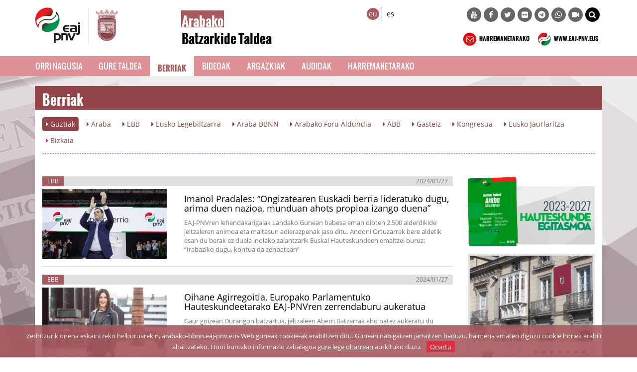

--- FILE ---
content_type: text/html; charset=UTF-8
request_url: https://arabako-bbnn.eaj-pnv.eus/eu/berriak/
body_size: 65716
content:
<!DOCTYPE html>
<!--[if lt IE 7]>      <html class="no-js lt-ie9 lt-ie8 lt-ie7"> <![endif]-->
<!--[if IE 7]>         <html class="no-js lt-ie9 lt-ie8"> <![endif]-->
<!--[if IE 8]>         <html class="no-js lt-ie9"> <![endif]-->
<!--[if gt IE 8]><!--> <html class="no-js"> <!--<![endif]-->
<html lang="eu">
<head>
    <title>Arabako Batzar Nagusiak: Berriak</title>

<meta http-equiv="Content-Type" content="text/html; charset=utf-8">
<meta http-equiv="X-UA-Compatible" content="IE=edge">
<meta name="viewport" content="width=device-width, initial-scale=1">
    
<meta name="description" content="Arabako Batzar Nagusiak Berriak" />

<meta name="keywords" content="elecciones, europa, mundo, unión europea, españa, euskadi, pnv, partido, europeas, voto, correo, candidatos, iñigo urkullu, eaj-pnv, euzkadi, " />

<meta name="locality" content="Euskadi" />
<meta name="origen" content="Euzkadi Buru Batzar " />
<meta name="author" content="Euzkadi Buru Batzar " />
<meta name="organization" content="Euzkadi Buru Batzar" />
<meta name="locality" content="Euskadi" />
<meta name="lang" content="eu" />
<meta name="SKYPE_TOOLBAR" content ="SKYPE_TOOLBAR_PARSER_COMPATIBLE"/>

<link rel="shortcut icon" href="https://arabako-bbnn.eaj-pnv.eus/favicon.ico" type="image/x-icon" />

<!-- Bootstrap -->        
<link rel="stylesheet" type="text/css" href="https://arabako-bbnn.eaj-pnv.eus/css/bootstrap.css"/>
    
<!-- HTML5 Shim and Respond.js IE8 support of HTML5 elements and media queries -->
<!-- WARNING: Respond.js doesn't work if you view the page via file:// -->
<!--[if lt IE 9]>
  <script src="https://oss.maxcdn.com/libs/html5shiv/3.7.0/html5shiv.js"></script>
  <script src="https://oss.maxcdn.com/libs/respond.js/1.4.2/respond.min.js"></script>
<![endif]-->

<!-- Yamm styles -->
<link href="https://arabako-bbnn.eaj-pnv.eus/css/yamm.css" rel="stylesheet">    

<link rel="stylesheet" type="text/css" href="https://arabako-bbnn.eaj-pnv.eus/css/font-awesome.min.css"/>    
<link rel="stylesheet" type="text/css" href="https://arabako-bbnn.eaj-pnv.eus/css/meanmenu.min.css">	
<link rel="stylesheet" type="text/css" href="https://arabako-bbnn.eaj-pnv.eus/css/style.css"/>
<link rel="stylesheet" type="text/css" href="https://arabako-bbnn.eaj-pnv.eus/css/responsive.css"/>
<link rel="stylesheet" type="text/css" href="https://arabako-bbnn.eaj-pnv.eus/css/owl.carousel.css">

<!-- metas para Bootstrap Image Gallery -->
<link rel="stylesheet" href="https://arabako-bbnn.eaj-pnv.eus/css/blueimp-gallery.min.css">
<link rel="stylesheet" href="https://arabako-bbnn.eaj-pnv.eus/css/bootstrap-image-gallery.min.css">

<!-- Owl Default Theme -->
<link rel="stylesheet" href="https://arabako-bbnn.eaj-pnv.eus/css/owl.theme.css">

<!-- Custom - Especiales -->
<link rel="stylesheet" href="https://arabako-bbnn.eaj-pnv.eus/css/custom.css">

<link href="https://arabako-bbnn.eaj-pnv.eus/eu/rss/?idOrganizacion=240&idiomaWeb=1&feed=1" rel="alternate" type="application/rss+xml" title="Noticias de Última hora" />

<!-- metas para facebook -->
<meta property="og:site_name" content="Arabako Batzar Nagusiak" />

<meta property="og:title" content="Berriak" />

<meta property="og:url" content="https://arabako-bbnn.eaj-pnv.eus/eu/berriak/" />

<meta property="og:image" content="https://arabako-bbnn.eaj-pnv.eus/img/logopnvimgface.jpg" />

<meta property="og:description" content="Arabako Batzar Nagusiak Berriak" />

<meta property="og:type" content="politician" />
<meta property="fb:app_id" content="486709314799605"/>

<!-- metas twitter -->
<meta name="twitter:card" content="summary_large_image">
    <meta name="twitter:title" content="Berriak">
    <meta name="twitter:description" content="Arabako Batzar Nagusiak Berriak">
  <meta name="twitter:image" content="https://arabako-bbnn.eaj-pnv.eus/img/logopnvimgface.jpg" />

<meta name="twitter:url" content="https://arabako-bbnn.eaj-pnv.eus/eu/berriak/" />    <!--<script type="text/javascript" src="js/corner.js" ></script>-->
<script type="text/javascript" src="/js/swfobject.js" ></script>
<script type="text/javascript" src="/js/funciones.js" ></script>
<!--<script type="text/javascript" src="js/slide.js" ></script>-->
<!--<script type="text/javascript" src="/js/jquery-latest.js" ></script>-->
<script type="text/javascript" src="/js/jquery-1.11.2.min.js" ></script>
    
</head>
<body class="fondo_body_eus">
        <!--[if lt IE 7]>
            <p class="browsehappy">Estás usando un navegador <strong>desactualizado</strong>. Por favor, <a href="http://browsehappy.com/">actualiza tu navegador </a> para mejorar tu experiencia.</p>
        <![endif]-->		
<div class="header_area">
    <div class="container">
        <div class="row row-logo">
            <div class="col-lg-6 col-md-5 col-sm-8 col-xs-7 bloque-logo-menu">
                <div class="row">
                    <div class="col-sm-6">
                        <a href="https://arabako-bbnn.eaj-pnv.eus/eu/hasiera"><img src="/img/logotipo-eaj-pnv-araba-bbnn-2022-160.jpg" alt="Arabako Batzar Nagusiak" title="Arabako Batzar Nagusiak" class="img-responsive logo-retina" /></a>
                    </div>
                    <div class="col-sm-6 textotitulobbnn" style="margin-top:10px;">
                        <h1 style="background-color:#a7595e;">Arabako</h1>
                        <h1 style="color:#000;">Batzarkide Taldea</h1>
                    </div>
                </div>
            </div>

            <div class="col-lg-6 col-md-7 col-sm-4 col-xs-5 bloque-idioma-menu">
                <div class="col-lg-3 col-md-3 col-sm-4 col-xs-12">
                    <div class="date_lng col-sm-12 col-xs-offset-2 col-xs-10">
                        <ul>
                            <li><a href="https://arabako-bbnn.eaj-pnv.eus/eu/berriak" class="idioma_seleccionado">eu</a></li>
                            <li><a href="https://jjgg-araba.eaj-pnv.eus/es/noticias" class="">es</a></li>
                        </ul>
                    </div>       
                    <div class="col-xs-12 visible-xs menu-colapsado">
                        <!-- .navbar-toggle is used as the toggle for collapsed navbar content -->
                        <button type="button" class="navbar-toggle" data-toggle="collapse" data-target="#navbar-collapse-1">
                          <span class="icon-bar"></span>
                          <span class="icon-bar"></span>
                          <span class="icon-bar"></span>
                        </button>
                    
                        <!-- Be sure to leave the brand out there if you want it shown -->
                        <a class="navbar-brand"  data-toggle="collapse" data-target="#navbar-collapse-1" href="#">Menua</a>
                        <!-- Place everything within .nav-collapse to hide it until above 768px -->
                    </div>                         
                </div>
                <div class="col-lg-9 col-md-9 col-sm-8 ">
                    <div class="social-awesome hidden-xs">
                        <ul>
        <li><a href="https://www.youtube.com/user/Multimediaeaj" target="_blank" title="YouTube"><i class="fa fa-youtube"></i></a></li>        <li><a href="https://www.facebook.com/pnvjuntasaraba" target="_blank" title="Facebook"><i class="fa fa-facebook"></i></a></li>        <li><a href="https://twitter.com/pnvjuntasaraba" target="_blank" title="Twitter"><i class="fa fa-twitter"></i></a></li>                        <li><a href="https://www.flickr.com/photos/eaj-pnv/collections/72157651252846249/" target="_blank" title="Flickr"><i class="fa fa-flickr"></i></a></li>                                <li><a href="https://telegram.me/eajpnveus" target="_blank" title="Telegram"><i class="fa fa-telegram"></i></a></li>
        <li><a href="https://whatsapp.com/channel/0029Va8Vp1T2UPBGAcxMBz32" target="_blank" title="WhatsApp"><i class="fa fa-whatsapp"></i></a></li>
        <li><a href="https://www.youtube.com/user/Multimediaeaj/live" target="_blank" title="Youtube Live"><i class="fa fa-video-camera"></i></a></li>
        <li class="hidden-xs hidden-sm"><a href="#collapseBilatu" role="button" data-toggle="collapse" href="#collapseBilatu" aria-expanded="false" aria-controls="collapseBilatu" title="BILATU" style="background-color: #000;"><i class="fa fa-search"></i></a></li>       
</ul>
                    </div>          
                </div>
            </div>
            <div class="col-lg-7 col-md-6 col-sm-6 hidden-xs hidden-sm bloque-buscador-menu collapse" id="collapseBilatu">
                <form action="https://www.eaj-pnv.eus/esp/resultados_busqueda.php" method="post" id="buscador" name="buscador">
                    <input type="text" class="form-control" name="textoLibre" placeholder="BILATU">
                 </form>                    
            </div>
            <div class="col-lg-7 col-md-6 col-sm-6 hidden-xs bloque-contacto-menu">
                    <a href="https://arabako-bbnn.eaj-pnv.eus/eu/harremanetarako/"><img src="/img/ico-contacto-2x.png" alt="HARREMANETARAKO" title="HARREMANETARAKO" class="" /> HARREMANETARAKO</a>                    
                    <a href="https://www.eaj-pnv.eus"><img src="/img/ico-eaj-2x.png" alt="WWW.EAJ-PNV.EUS" title="WWW.EAJ-PNV.EUS" class="" target="_blank" /> WWW.EAJ-PNV.EUS</a>                    
            </div>
        </div><!--/row-->
    </div><!--/container-->
        

    <div class="container-fluid">
        <div id="nav-wrapper">
        <div class="row row-menuprincipal" id="nav">
            <div class="container">
                <div class="row" >
                     <div class="col-sm-12 col-menuprincipal">
                        <div class="lang_bar">
                            <div class="collapse navbar-collapse navbar-menuprincipal" id="navbar-collapse-1">
                                <ul class="nav yamm navbar-nav navbar" role="navigation" >	
                                    <li id="li-nav-logo" class="" style="padding-top: 2px; padding-right: 8px;"><img src="/img/logo_sticky_araba_bbnn.png" alt="Arabako Batzar Nagusiak" title="Arabako Batzar Nagusiak" class="img-responsive" style="height: 35px;" /></li>
                                    <li class="lang_bar_seccion_li"><a href="https://arabako-bbnn.eaj-pnv.eus/eu/hasiera/" class="">Orri Nagusia</a></li>
                                    <li class="lang_bar_seccion_li"><a href="https://arabako-bbnn.eaj-pnv.eus/eu/gure-taldea/" class="">Gure taldea</a></li>
                                    <li class="lang_bar_seccion_li"><a href="https://arabako-bbnn.eaj-pnv.eus/eu/berriak/" class="lang_bar_seccion">Berriak</a></li>
                                    <li class="lang_bar_seccion_li"><a href="https://arabako-bbnn.eaj-pnv.eus/eu/bideoak/" class="">Bideoak</a></li>
                                    <li class="lang_bar_seccion_li"><a href="https://arabako-bbnn.eaj-pnv.eus/eu/irudi-bilduma/" class="">Argazkiak</a></li>
                                    <li class="lang_bar_seccion_li"><a href="https://arabako-bbnn.eaj-pnv.eus/eu/audioak/" class="">Audioak</a></li>
                                    <li class="lang_bar_seccion_li"><a href="https://arabako-bbnn.eaj-pnv.eus/eu/harremanetarako/" class="">Harremanetarako</a></li>
                                </ul>	
                            </div>
                        </div>
                     </div>
                </div>
            </div>
        </div>
        </div>     

        
        
    </div><!--/container-fluid-->    
</div>    <!-- Inicio Contenido -->
    <div class="main_area">
        <div class="container">
            <!-- Inicio Cabecera Seccion -->   
            <div class="row">
                <div class="col-lg-12 col-md-12 col-sm-12">
                    <div class="cabecera_seccion">
                        <h1>Berriak</h1>
                    </div>
                </div>
            </div>
            <!-- Fin Cabecera Seccion -->          
            <!-- Inicio Cabecera Opciones -->   
            <div class="row hidden-xs">
                <div class="col-lg-12 col-md-12 col-sm-12">
                    <div class="cabecera_opciones">
                        <a class="btn cabecera_opciones_botones_activo" href="https://arabako-bbnn.eaj-pnv.eus/eu/berriak/" role="button"><i class="fa fa-caret-right"></i> Guztiak</a>
                        <a class="btn cabecera_opciones_botones" href="https://arabako-bbnn.eaj-pnv.eus/eu/berriak/?idtemanot=7" role="button"><i class="fa fa-caret-right"></i> Araba</a>
                        <a class="btn cabecera_opciones_botones" href="https://arabako-bbnn.eaj-pnv.eus/eu/berriak/?idtemanot=1" role="button"><i class="fa fa-caret-right"></i> EBB</a>
                        <a class="btn cabecera_opciones_botones" href="https://arabako-bbnn.eaj-pnv.eus/eu/berriak/?idtemanot=16" role="button"><i class="fa fa-caret-right"></i> Eusko Legebiltzarra</a>
                        <a class="btn cabecera_opciones_botones" href="https://arabako-bbnn.eaj-pnv.eus/eu/berriak/?idtemanot=26" role="button"><i class="fa fa-caret-right"></i> Araba BBNN</a>
                        <a class="btn cabecera_opciones_botones" href="https://arabako-bbnn.eaj-pnv.eus/eu/berriak/?idtemanot=28" role="button"><i class="fa fa-caret-right"></i> Arabako Foru Aldundia</a>
                        <a class="btn cabecera_opciones_botones" href="https://arabako-bbnn.eaj-pnv.eus/eu/berriak/?idtemanot=3" role="button"><i class="fa fa-caret-right"></i> ABB</a>
                        <a class="btn cabecera_opciones_botones" href="https://arabako-bbnn.eaj-pnv.eus/eu/berriak/?idtemanot=2" role="button"><i class="fa fa-caret-right"></i> Gasteiz</a>
                        <a class="btn cabecera_opciones_botones" href="https://arabako-bbnn.eaj-pnv.eus/eu/berriak/?idtemanot=12" role="button"><i class="fa fa-caret-right"></i> Kongresua</a>
                        <a class="btn cabecera_opciones_botones" href="https://arabako-bbnn.eaj-pnv.eus/eu/berriak/?idtemanot=20" role="button"><i class="fa fa-caret-right"></i> Eusko Jaurlaritza</a>
                        <a class="btn cabecera_opciones_botones" href="https://arabako-bbnn.eaj-pnv.eus/eu/berriak/?idtemanot=8" role="button"><i class="fa fa-caret-right"></i> Bizkaia</a>
                        <hr>
                    </div>
                </div>
            </div>
            <!-- Fin Cabecera Opciones -->      
        </div>                    				
        <div class="container">
            <div class="row cuerpo_pagina_row">
                <!-- Inicio Texto página -->            
                <div class="col-lg-9 col-md-9 col-sm-12">
                    <div class="col-sm-12 listado_noticias">
                        <div class="col_23">
                            <p class="top_left">EBB </p>
                            <p class="top_right">2024/01/27</p>
                        </div>  
                        <div class="row">
								<div class="col-sm-4 col-xs-12">
									<div class="row">
										<div class="col-xs-12 texto_centrado center-block texto_pagina_imagen_video previsualizacion-video">
											<div class="img-wrapper">
                                            <img class="img-responsive" src="/inc/img-jjgg-araba.php?src=/adjuntos/pnvNoticias/55297_imagen_0.jpg&amp;w=250&amp;h=140" alt="" title="Imanol Pradales: “Ongizatearen Euskadi berria lideratuko dugu, arima duen nazioa, munduan ahots propioa izango duena”" />
                                                <div class="mask-videoplay"> 
                                                    <a href="https://arabako-bbnn.eaj-pnv.eus/eu/berriak/55297/imanol-pradales-ongizatearen-euskadi-berria-lidera" title="Imanol Pradales: “Ongizatearen Euskadi berria lideratuko dugu, arima duen nazioa, munduan ahots propioa izango duena”"  class="info-videoplay"><i class="fa fa-newspaper-o"></i> BERRIA IKUSI</a>
                                                 </div> 
                                            </div>       
                                        </div>
                                    </div>
                                </div>
						<div class="col-sm-8 col-xs-12">
                            <h4><a href="https://arabako-bbnn.eaj-pnv.eus/eu/berriak/55297/imanol-pradales-ongizatearen-euskadi-berria-lidera" title="Imanol Pradales: “Ongizatearen Euskadi berria lideratuko dugu, arima duen nazioa, munduan ahots propioa izango duena”">Imanol Pradales: “Ongizatearen Euskadi berria lideratuko dugu, arima duen nazioa, munduan ahots propioa izango duena”</a></h4>
                            <p class="texto_noticia_home">EAJ-PNVren lehendakarigaiak Landako Gunean babesa eman dioten 2.500 alderdikide jeltzaleren animoa eta maitasun adierazpenak jaso ditu. Andoni Ortuzarrek bere aldetik esan du berak ez duela inolako zalantzarik Euskal Hauteskundeen emaitzei buruz: “Irabaziko dugu, kontua da zenbatean”</p>
                            </div>
                        </div>
                    </div>
                    <div class="col-sm-12 listado_noticias">
                        <div class="col_23">
                            <p class="top_left">EBB </p>
                            <p class="top_right">2024/01/27</p>
                        </div>  
                        <div class="row">
								<div class="col-sm-4 col-xs-12">
									<div class="row">
										<div class="col-xs-12 texto_centrado center-block texto_pagina_imagen_video previsualizacion-video">
											<div class="img-wrapper">
                                            <img class="img-responsive" src="/inc/img-jjgg-araba.php?src=/adjuntos/pnvNoticias/55296_imagen_0.jpg&amp;w=250&amp;h=140" alt="" title="Oihane Agirregoitia, Europako Parlamentuko Hauteskundeetarako EAJ-PNVren zerrendaburu aukeratua" />
                                                <div class="mask-videoplay"> 
                                                    <a href="https://arabako-bbnn.eaj-pnv.eus/eu/berriak/55296/oihane-agirregoitia-europako-parlamentuko-hautesku" title="Oihane Agirregoitia, Europako Parlamentuko Hauteskundeetarako EAJ-PNVren zerrendaburu aukeratua"  class="info-videoplay"><i class="fa fa-newspaper-o"></i> BERRIA IKUSI</a>
                                                 </div> 
                                            </div>       
                                        </div>
                                    </div>
                                </div>
						<div class="col-sm-8 col-xs-12">
                            <h4><a href="https://arabako-bbnn.eaj-pnv.eus/eu/berriak/55296/oihane-agirregoitia-europako-parlamentuko-hautesku" title="Oihane Agirregoitia, Europako Parlamentuko Hauteskundeetarako EAJ-PNVren zerrendaburu aukeratua">Oihane Agirregoitia, Europako Parlamentuko Hauteskundeetarako EAJ-PNVren zerrendaburu aukeratua</a></h4>
                            <p class="texto_noticia_home">Gaur goizean Durangon batzartua, jeltzaleen Aberri Batzarrak aho batez aukeratu du Agirregoitia. 43 urte dituela, ibilbide luzea egin du orain arte zerbitzu publikoan eta erakundeetan, tartean Next Generation funtsen kudeaketa egokitu baitzaio</p>
                            </div>
                        </div>
                    </div>
                    <div class="col-sm-12 listado_noticias">
                        <div class="col_23">
                            <p class="top_left">EBB </p>
                            <p class="top_right">2024/01/27</p>
                        </div>  
                        <div class="row">
								<div class="col-sm-4 col-xs-12">
									<div class="row">
										<div class="col-xs-12 texto_centrado center-block texto_pagina_imagen_video previsualizacion-video">
											<div class="img-wrapper">
                                            <img class="img-responsive" src="/inc/img-jjgg-araba.php?src=/adjuntos/pnvNoticias/55295_imagen_0.jpg&amp;w=250&amp;h=140" alt="" title="Imanol Pradales, aho batez 2024ko Euskadiko hauteskundeetarako Lehendakarigai aldarrikatua" />
                                                <div class="mask-videoplay"> 
                                                    <a href="https://arabako-bbnn.eaj-pnv.eus/eu/berriak/55295/imanol-pradales-aho-batez-2024ko-euskadiko-hautesk" title="Imanol Pradales, aho batez 2024ko Euskadiko hauteskundeetarako Lehendakarigai aldarrikatua"  class="info-videoplay"><i class="fa fa-newspaper-o"></i> BERRIA IKUSI</a>
                                                 </div> 
                                            </div>       
                                        </div>
                                    </div>
                                </div>
						<div class="col-sm-8 col-xs-12">
                            <h4><a href="https://arabako-bbnn.eaj-pnv.eus/eu/berriak/55295/imanol-pradales-aho-batez-2024ko-euskadiko-hautesk" title="Imanol Pradales, aho batez 2024ko Euskadiko hauteskundeetarako Lehendakarigai aldarrikatua">Imanol Pradales, aho batez 2024ko Euskadiko hauteskundeetarako Lehendakarigai aldarrikatua</a></h4>
                            <p class="texto_noticia_home">EAJ-PNVren Aberri Batzarrak Durangon onetsi ditu talde jeltzaleak Euskadiko hurrengo hauteskundeetara eramango dituen hautagaitzak. Araban zerrendaburu jeltzalea izango da Joseba Díez Antxustegi, Bizkaian Pradales eta Gipuzkoan Bakartxo Tejeria, azken hau ere aho batez izan baita aukeratua Eusko Legebiltzarreko presidentegai </p>
                            </div>
                        </div>
                    </div>
                    <div class="col-sm-12 listado_noticias">
                        <div class="col_23">
                            <p class="top_left">EBB </p>
                            <p class="top_right">2022/12/19</p>
                        </div>  
                        <div class="row">
								<div class="col-sm-4 col-xs-12">
									<div class="row">
										<div class="col-xs-12 texto_centrado center-block texto_pagina_imagen_video previsualizacion-video">
											<div class="img-wrapper">
                                            <img class="img-responsive" src="/inc/img-jjgg-araba.php?src=/adjuntos/pnvNoticias/53934_imagen_0.jpeg&amp;w=250&amp;h=140" alt="" title="'Entzunez Eraiki' amaitzean euskal gizartearen aurrean hamar konpromiso hartu ditu EAJ-PNVk eta “errealitate bihurtzea” hitzeman du " />
                                                <div class="mask-videoplay"> 
                                                    <a href="https://arabako-bbnn.eaj-pnv.eus/eu/berriak/53934/entzunez-eraiki-amaitzean-euskal-gizartearen-aurre" title="'Entzunez Eraiki' amaitzean euskal gizartearen aurrean hamar konpromiso hartu ditu EAJ-PNVk eta “errealitate bihurtzea” hitzeman du "  class="info-videoplay"><i class="fa fa-newspaper-o"></i> BERRIA IKUSI</a>
                                                 </div> 
                                            </div>       
                                        </div>
                                    </div>
                                </div>
						<div class="col-sm-8 col-xs-12">
                            <h4><a href="https://arabako-bbnn.eaj-pnv.eus/eu/berriak/53934/entzunez-eraiki-amaitzean-euskal-gizartearen-aurre" title="'Entzunez Eraiki' amaitzean euskal gizartearen aurrean hamar konpromiso hartu ditu EAJ-PNVk eta “errealitate bihurtzea” hitzeman du ">'Entzunez Eraiki' amaitzean euskal gizartearen aurrean hamar konpromiso hartu ditu EAJ-PNVk eta “errealitate bihurtzea” hitzeman du </a></h4>
                            <p class="texto_noticia_home">Euskadiko kultura-, gizarte- eta ekonomia-arloko 500 bat ordezkari elkartu dira gaur Bilboko Euskalduna Jauregian talde jeltzaleak azken urte honetan garatu duen entzute aktiboko prozesuaren ondorioak aurkezteko egin den ekitaldian </p>
                            </div>
                        </div>
                    </div>
                    <div class="col-sm-12 listado_noticias">
                        <div class="col_23">
                            <p class="top_left">EBB </p>
                            <p class="top_right">2022/11/27</p>
                        </div>  
                        <div class="row">
								<div class="col-sm-4 col-xs-12">
									<div class="row">
										<div class="col-xs-12 texto_centrado center-block texto_pagina_imagen_video previsualizacion-video">
											<div class="img-wrapper">
                                            <img class="img-responsive" src="/inc/img-jjgg-araba.php?src=/adjuntos/pnvNoticias/53854_imagen_0.jpeg&amp;w=250&amp;h=140" alt="" title="Ortuzar: “Ikaragarria da Guardia Zibilaren eta Espainiako ejertzitoaren aurrekontuari 'bai' bozkatzea baina Osakidetzarenari eta RGIarenari 'ezetza' ematea”" />
                                                <div class="mask-videoplay"> 
                                                    <a href="https://arabako-bbnn.eaj-pnv.eus/eu/berriak/53854/ortuzar-ikaragarria-da-guardia-zibilaren-eta-espai" title="Ortuzar: “Ikaragarria da Guardia Zibilaren eta Espainiako ejertzitoaren aurrekontuari 'bai' bozkatzea baina Osakidetzarenari eta RGIarenari 'ezetza' ematea”"  class="info-videoplay"><i class="fa fa-newspaper-o"></i> BERRIA IKUSI</a>
                                                 </div> 
                                            </div>       
                                        </div>
                                    </div>
                                </div>
						<div class="col-sm-8 col-xs-12">
                            <h4><a href="https://arabako-bbnn.eaj-pnv.eus/eu/berriak/53854/ortuzar-ikaragarria-da-guardia-zibilaren-eta-espai" title="Ortuzar: “Ikaragarria da Guardia Zibilaren eta Espainiako ejertzitoaren aurrekontuari 'bai' bozkatzea baina Osakidetzarenari eta RGIarenari 'ezetza' ematea”">Ortuzar: “Ikaragarria da Guardia Zibilaren eta Espainiako ejertzitoaren aurrekontuari 'bai' bozkatzea baina Osakidetzarenari eta RGIarenari 'ezetza' ematea”</a></h4>
                            <p class="texto_noticia_home">Euzkadi Buru Batzarraren presidentea eta Iñigo Urkullu Lehendakaria Sukarrietan izan dira Sabino Arana EAJ-PNVren fundatzaileari urtero egin ohi zaion omenaldian, aurten bere heriotzaren 119. urteurrena betetzen delarik </p>
                            </div>
                        </div>
                    </div>
                    <div class="col-sm-12 listado_noticias">
                        <div class="col_23">
                            <p class="top_left">EBB </p>
                            <p class="top_right">2022/09/21</p>
                        </div>  
                        <div class="row">
								<div class="col-sm-4 col-xs-12">
									<div class="row">
										<div class="col-xs-12 texto_centrado center-block texto_pagina_imagen_video previsualizacion-video">
											<div class="img-wrapper">
                                            <img class="img-responsive" src="/inc/img-jjgg-araba.php?src=/adjuntos/pnvNoticias/53550_imagen_0.jpg&amp;w=250&amp;h=140" alt="" title="‘Goazen!‘, EAJ-PNVk igandean Forondan ospatuko duen Alderdi Egunaren goiburua, berriz ere jai giroan eta jendetza handiarekin egingo delarik " />
                                                <div class="mask-videoplay"> 
                                                    <a href="https://arabako-bbnn.eaj-pnv.eus/eu/berriak/53550/goazen-eaj-pnvk-igandean-forondan-ospatuko-duen-al" title="‘Goazen!‘, EAJ-PNVk igandean Forondan ospatuko duen Alderdi Egunaren goiburua, berriz ere jai giroan eta jendetza handiarekin egingo delarik "  class="info-videoplay"><i class="fa fa-newspaper-o"></i> BERRIA IKUSI</a>
                                                 </div> 
                                            </div>       
                                        </div>
                                    </div>
                                </div>
						<div class="col-sm-8 col-xs-12">
                            <h4><a href="https://arabako-bbnn.eaj-pnv.eus/eu/berriak/53550/goazen-eaj-pnvk-igandean-forondan-ospatuko-duen-al" title="‘Goazen!‘, EAJ-PNVk igandean Forondan ospatuko duen Alderdi Egunaren goiburua, berriz ere jai giroan eta jendetza handiarekin egingo delarik ">‘Goazen!‘, EAJ-PNVk igandean Forondan ospatuko duen Alderdi Egunaren goiburua, berriz ere jai giroan eta jendetza handiarekin egingo delarik </a></h4>
                            <p class="texto_noticia_home">“Berriz elkartzeko Alderdi Eguna izango da, elkar besarkatzeko eguna, ilusioaren eguna”, esan du Euzkadi Buru Batzarraren idazkari Mireia Zaratek, jeltzaleen jai nagusiaren 46. edizioaren aurkezpenean</p>
                            </div>
                        </div>
                    </div>
                    <div class="col-sm-12 listado_noticias">
                        <div class="col_23">
                            <p class="top_left">EBB </p>
                            <p class="top_right">2022/05/07</p>
                        </div>  
                        <div class="row">
								<div class="col-sm-4 col-xs-12">
									<div class="row">
										<div class="col-xs-12 texto_centrado center-block texto_pagina_imagen_video previsualizacion-video">
											<div class="img-wrapper">
                                            <img class="img-responsive" src="/inc/img-jjgg-araba.php?src=/adjuntos/pnvNoticias/53131_imagen_0.jpeg&amp;w=250&amp;h=140" alt="" title="EABko emakumeen aldeko omenaldi hunkigarria  elkartearen sorreraren mendeurrenean" />
                                                <div class="mask-videoplay"> 
                                                    <a href="https://arabako-bbnn.eaj-pnv.eus/eu/berriak/53131/eabko-emakumeen-aldeko-omenaldi-hunkigarria-elkart" title="EABko emakumeen aldeko omenaldi hunkigarria  elkartearen sorreraren mendeurrenean"  class="info-videoplay"><i class="fa fa-newspaper-o"></i> BERRIA IKUSI</a>
                                                 </div> 
                                            </div>       
                                        </div>
                                    </div>
                                </div>
						<div class="col-sm-8 col-xs-12">
                            <h4><a href="https://arabako-bbnn.eaj-pnv.eus/eu/berriak/53131/eabko-emakumeen-aldeko-omenaldi-hunkigarria-elkart" title="EABko emakumeen aldeko omenaldi hunkigarria  elkartearen sorreraren mendeurrenean">EABko emakumeen aldeko omenaldi hunkigarria  elkartearen sorreraren mendeurrenean</a></h4>
                            <p class="texto_noticia_home">Sabino Arana Fundazioak antolatu du ekitaldia eta Emakume Abertzale Batzako kide historiko haietako batzuen ondorengoek parte hartu dute. Ordezkari politiko eta instituzional ugari izan dira saioan</p>
                            </div>
                        </div>
                    </div>
                    <div class="col-sm-12 listado_noticias">
                        <div class="col_23">
                            <p class="top_left">Arabako Foru Aldundia </p>
                            <p class="top_right">2021/02/24</p>
                        </div>  
                        <div class="row">
								<div class="col-sm-4 col-xs-12">
									<div class="row">
										<div class="col-xs-12 texto_centrado center-block texto_pagina_imagen_video previsualizacion-video">
											<div class="img-wrapper">
                                            <img class="img-responsive" src="/inc/img-jjgg-araba.php?src=/adjuntos/pnvNoticias/51434_imagen_0.jpg&amp;w=250&amp;h=140" alt="" title="Arabak eguzki-energia sortzeko herritarren kooperatibak ezartzea bultzatuko du Kuadrilla guztietan" />
                                                <div class="mask-videoplay"> 
                                                    <a href="https://arabako-bbnn.eaj-pnv.eus/eu/berriak/51434/arabak-eguzki-energia-sortzeko-herritarren-koopera" title="Arabak eguzki-energia sortzeko herritarren kooperatibak ezartzea bultzatuko du Kuadrilla guztietan"  class="info-videoplay"><i class="fa fa-newspaper-o"></i> BERRIA IKUSI</a>
                                                 </div> 
                                            </div>       
                                        </div>
                                    </div>
                                </div>
						<div class="col-sm-8 col-xs-12">
                            <h4><a href="https://arabako-bbnn.eaj-pnv.eus/eu/berriak/51434/arabak-eguzki-energia-sortzeko-herritarren-koopera" title="Arabak eguzki-energia sortzeko herritarren kooperatibak ezartzea bultzatuko du Kuadrilla guztietan">Arabak eguzki-energia sortzeko herritarren kooperatibak ezartzea bultzatuko du Kuadrilla guztietan</a></h4>
                            <p class="texto_noticia_home">Arabako Foru Aldundiak, Energiaren Euskal Erakundearekin eta Krean ingeniaritza sustatzailearekin batera, eguzki-energia sortzeko herritarren kooperatibak (ekiolak) ezartzea bultzatuko du Arabako kuadrilla guztietan. Energia berriztagarria sortzeko kooperatibak dira, eta herritarrek eurek
hartuko dute parte beren hornidurarako egingo diren eguzki-energia fotovoltaikoa
sortzeko eta kudeatzeko erabakietan</p>
                            </div>
                        </div>
                    </div>
                    <div class="col-sm-12 listado_noticias">
                        <div class="col_23">
                            <p class="top_left">Arabako Foru Aldundia </p>
                            <p class="top_right">2021/02/19</p>
                        </div>  
                        <div class="row">
								<div class="col-sm-4 col-xs-12">
									<div class="row">
										<div class="col-xs-12 texto_centrado center-block texto_pagina_imagen_video previsualizacion-video">
											<div class="img-wrapper">
                                            <img class="img-responsive" src="/inc/img-jjgg-araba.php?src=/adjuntos/pnvNoticias/51436_imagen_0.jpg&amp;w=250&amp;h=140" alt="" title="Rentafácil arabar gehiagorengana iritsiko da, baita etxebizitza alokairuan dutenengana ere" />
                                                <div class="mask-videoplay"> 
                                                    <a href="https://arabako-bbnn.eaj-pnv.eus/eu/berriak/51436/rentafacil-arabar-gehiagorengana-iritsiko-da-baita" title="Rentafácil arabar gehiagorengana iritsiko da, baita etxebizitza alokairuan dutenengana ere"  class="info-videoplay"><i class="fa fa-newspaper-o"></i> BERRIA IKUSI</a>
                                                 </div> 
                                            </div>       
                                        </div>
                                    </div>
                                </div>
						<div class="col-sm-8 col-xs-12">
                            <h4><a href="https://arabako-bbnn.eaj-pnv.eus/eu/berriak/51436/rentafacil-arabar-gehiagorengana-iritsiko-da-baita" title="Rentafácil arabar gehiagorengana iritsiko da, baita etxebizitza alokairuan dutenengana ere">Rentafácil arabar gehiagorengana iritsiko da, baita etxebizitza alokairuan dutenengana ere</a></h4>
                            <p class="texto_noticia_home">Arabako Foru Ogasunak handitu egingo du Rentafácil jasotzen duten zergadunen kopurua hurrengo errenta kanpainan, talde horretara sartuko baitira alokairuan bizi direnak eta etxebizitza bat alokatuta dutenak ere. Itziar Gonzalo Ogasun, Finantza eta Aurrekontu Saileko foru diputatuak gaur goizeko prentsaurrekoan iragarri dituen berritasunetako bat da hori. Kanpaina digitalizatzeko egindako aurrerapenen berri ere eman du ekitaldi horretan.</p>
                            </div>
                        </div>
                    </div>
                    <div class="col-sm-12 listado_noticias">
                        <div class="col_23">
                            <p class="top_left">Arabako Foru Aldundia </p>
                            <p class="top_right">2021/02/19</p>
                        </div>  
                        <div class="row">
								<div class="col-sm-4 col-xs-12">
									<div class="row">
										<div class="col-xs-12 texto_centrado center-block texto_pagina_imagen_video previsualizacion-video">
											<div class="img-wrapper">
                                            <img class="img-responsive" src="/inc/img-jjgg-araba.php?src=/adjuntos/pnvNoticias/51435_imagen_0.jpg&amp;w=250&amp;h=140" alt="" title="Errealitate areagotuko horma-irudi batek ekarriko du berriro tren txikia Maeztuko kaleetara" />
                                                <div class="mask-videoplay"> 
                                                    <a href="https://arabako-bbnn.eaj-pnv.eus/eu/berriak/51435/errealitate-areagotuko-horma-irudi-batek-ekarriko-" title="Errealitate areagotuko horma-irudi batek ekarriko du berriro tren txikia Maeztuko kaleetara"  class="info-videoplay"><i class="fa fa-newspaper-o"></i> BERRIA IKUSI</a>
                                                 </div> 
                                            </div>       
                                        </div>
                                    </div>
                                </div>
						<div class="col-sm-8 col-xs-12">
                            <h4><a href="https://arabako-bbnn.eaj-pnv.eus/eu/berriak/51435/errealitate-areagotuko-horma-irudi-batek-ekarriko-" title="Errealitate areagotuko horma-irudi batek ekarriko du berriro tren txikia Maeztuko kaleetara">Errealitate areagotuko horma-irudi batek ekarriko du berriro tren txikia Maeztuko kaleetara</a></h4>
                            <p class="texto_noticia_home">Irantzu Lekuek egin du artelana, Tecnaliarekin batera. Arabako Foru Aldundiak
Arraia-Maeztuko Udalak eta Vital Fundazioak finantzatu dute artelana, eta
Eusko Jaurlaritzaren KSI Berritzaile programak lagundu
</p>
                            </div>
                        </div>
                    </div>
                    <div class="col-sm-12 listado_noticias">
                        <div class="col_23">
                            <p class="top_left">Araba </p>
                            <p class="top_right">2021/02/18</p>
                        </div>  
                        <div class="row">
								<div class="col-sm-4 col-xs-12">
									<div class="row">
										<div class="col-xs-12 texto_centrado center-block texto_pagina_imagen_video previsualizacion-video">
											<div class="img-wrapper">
                                            <img class="img-responsive" src="/inc/img-jjgg-araba.php?src=/adjuntos/pnvNoticias/51437_imagen_0.jpg&amp;w=250&amp;h=140" alt="" title="Eusko Jaurlaritzak, Arabako Foru Aldundiak, Gasteizko Udalak eta Gasteizko Elizbarrutiak erabaki dute martxoaren 3ko Biktimen Oroimenezko Zentroa jartzea Zaramagako San Frantzisko Elizan " />
                                                <div class="mask-videoplay"> 
                                                    <a href="https://arabako-bbnn.eaj-pnv.eus/eu/berriak/51437/eusko-jaurlaritzak-arabako-foru-aldundiak-gasteizk" title="Eusko Jaurlaritzak, Arabako Foru Aldundiak, Gasteizko Udalak eta Gasteizko Elizbarrutiak erabaki dute martxoaren 3ko Biktimen Oroimenezko Zentroa jartzea Zaramagako San Frantzisko Elizan "  class="info-videoplay"><i class="fa fa-newspaper-o"></i> BERRIA IKUSI</a>
                                                 </div> 
                                            </div>       
                                        </div>
                                    </div>
                                </div>
						<div class="col-sm-8 col-xs-12">
                            <h4><a href="https://arabako-bbnn.eaj-pnv.eus/eu/berriak/51437/eusko-jaurlaritzak-arabako-foru-aldundiak-gasteizk" title="Eusko Jaurlaritzak, Arabako Foru Aldundiak, Gasteizko Udalak eta Gasteizko Elizbarrutiak erabaki dute martxoaren 3ko Biktimen Oroimenezko Zentroa jartzea Zaramagako San Frantzisko Elizan ">Eusko Jaurlaritzak, Arabako Foru Aldundiak, Gasteizko Udalak eta Gasteizko Elizbarrutiak erabaki dute martxoaren 3ko Biktimen Oroimenezko Zentroa jartzea Zaramagako San Frantzisko Elizan </a></h4>
                            <p class="texto_noticia_home">Gasteizko Zaramaga auzoan dagoen San Frantzisko Asiskoaren
elizak hartuko du martxoaren 3ko Biktimen Oroimenezko Zentroa. Hala erabaki dute gaur goizean, Beatriz Artolazabal Eusko Jaurlaritzako Berdintasuneko sailburuak, Ramiro Gonzalez Arabako ahaldun nagusiak, Gorka Urtaran Gasteizko alkateak, eta Juan Carlos Elizalde Gasteizko Elizbarrutiko
gotzainak</p>
                            </div>
                        </div>
                    </div>
                    <div class="col-sm-12 listado_noticias">
                        <div class="col_23">
                            <p class="top_left">EBB </p>
                            <p class="top_right">2021/02/13</p>
                        </div>  
                        <div class="row">
								<div class="col-sm-4 col-xs-12">
									<div class="row">
										<div class="col-xs-12 texto_centrado center-block texto_pagina_imagen_video previsualizacion-video">
											<div class="img-wrapper">
                                            <img class="img-responsive" src="/inc/img-jjgg-araba.php?src=/adjuntos/pnvNoticias/51389_imagen_0.jpg&amp;w=250&amp;h=140" alt="" title="Xabier Agirre zendu da, Arabako abertzaletasunaren ordezkari historikoa eta euskal politikaren erreferente etikoa " />
                                                <div class="mask-videoplay"> 
                                                    <a href="https://arabako-bbnn.eaj-pnv.eus/eu/berriak/51389/xabier-agirre-zendu-da-arabako-abertzaletasunaren-" title="Xabier Agirre zendu da, Arabako abertzaletasunaren ordezkari historikoa eta euskal politikaren erreferente etikoa "  class="info-videoplay"><i class="fa fa-newspaper-o"></i> BERRIA IKUSI</a>
                                                 </div> 
                                            </div>       
                                        </div>
                                    </div>
                                </div>
						<div class="col-sm-8 col-xs-12">
                            <h4><a href="https://arabako-bbnn.eaj-pnv.eus/eu/berriak/51389/xabier-agirre-zendu-da-arabako-abertzaletasunaren-" title="Xabier Agirre zendu da, Arabako abertzaletasunaren ordezkari historikoa eta euskal politikaren erreferente etikoa ">Xabier Agirre zendu da, Arabako abertzaletasunaren ordezkari historikoa eta euskal politikaren erreferente etikoa </a></h4>
                            <p class="texto_noticia_home">Klandestinitate garaitik Arabako erakunde jeltzalearen eraikuntzako eragile nagusienetakoa eta birritan Araba Buru Batzarreko presidente izan zelarik, Agirre gaur zendu da 69 urte zituela </p>
                            </div>
                        </div>
                    </div>
            
                <div class="row">
                    <div class="col-xs-12 texto_centrado center-block bloque-paginador bloque-paginador-noticias">
                        <ul class="pagination">
                          <li class='active'><a>1</a></li><li><a href='/eu/berriak/?idtemanot=0&orria=2'>2</a></li><li><a href='/eu/berriak/?idtemanot=0&orria=3'>3</a></li><li><a href='/eu/berriak/?idtemanot=0&orria=4'>4</a></li><li><a href='/eu/berriak/?idtemanot=0&orria=5'>5</a></li><li><a href='/eu/berriak/?idtemanot=0&orria=6'>6</a></li><li><a href='/eu/berriak/?idtemanot=0&orria=7'>7</a></li><li class='next'><a href='/eu/berriak/?idtemanot=0&orria=2'title='Hurrengoa'>Hurrengoa &raquo;</a></li>                        </ul>
                    </div>  
                </div>
                </div>
                <!-- Fin Texto página -->
                <div class="col-lg-3 col-md-3 col-sm-12 col-xs-12">
    <div class="main_sidebar">
        
        
        <div class="agenda-widget">
                                     
         </div>
        <div class="sidebar_2" style="margin-top:15px;">
            <a href="https://www.eaj-pnv.eus/adjuntos/pnvDocumentos/20936_archivo.pdf" target="_blank" target="_blank"><img src="/img/ban-programa-2023-eu.png" class="img-responsive" alt="Batzar Nagusiak Juntas Generales Bizkaia"/></a>
        </div>
        <div class="sidebar_2" style="margin-top:15px;">
       		<a href="http://www.jjggalava.es/" target="_blank"><img src="/img/ban-juntas-generales.jpg" class="img-responsive" alt="Batzar Nagusiak Juntas Generales Bizkaia"/></a>
        </div>
        <div class="sidebar_2">
        							
<h1>&nbsp;<i class="fa fa-globe" style="font-size: 22px;"></i>&nbsp;&nbsp;Web Guneak</h1>

<div class="panel-group" id="accordion" role="tablist" aria-multiselectable="true">
  <div class="panel panel-default web-guneak" style="border-radius: 0px;">
    <div class="panel-heading" role="tab" id="headingOne" data-toggle="collapse" data-parent="#accordion" href="#collapseOne" aria-expanded="true" aria-controls="collapseOne">
      <h4 class="panel-title accordion-toggle">
        <a data-toggle="collapse" data-parent="#accordion" href="#collapseOne" aria-expanded="true" aria-controls="collapseOne">
          Instituzionalak        </a>
      </h4>
    </div>
    <div id="collapseOne" class="panel-collapse collapse in" role="tabpanel" aria-labelledby="headingOne">
      <div class="panel-body web-guneak-iconos texto_centrado center-block">
            <ul>										                    
                <li><a href="http://euskolegebiltzarra.eaj-pnv.eus/"><img src="/img/item_euskolegebiltzarra.png" /><p>Eusko Legebiltzarra</p></a></li>
                <li><a href="http://www.izaskunbilbao.eus/"><img src="/img/item_europakolegebiltzarra.png" /><p>Europako Legebiltzarra</p></a></li>
                <li><a href="http://congreso.eaj-pnv.eus/"><img src="/img/item_kongresua.png" /><p>Kongresua</p></a></li>
                <li><a href="http://senatua.eaj-pnv.eus/"><img src="/img/item_senatua.png" /><p>Senatua</p></a></li>
                <li><a href="http://www.pnvgasteiz.eus/"><img src="/img/item_eajgasteiz.png" /><p>Vitoria - Gasteiz</p></a></li>
                <li><a href="http://bizkaiko-bbnn.eaj-pnv.eus/eu/"><img src="/img/item_juntasbizkaia.png" /><p>Bizkaiko BBNN</p></a></li>
                <li><a href="http://arabako-bbnn.eaj-pnv.eus/eu/"><img src="/img/item_juntasaraba.png" /><p>Arabako BBNN</p></a></li>
                <li><a href="http://eajpnvbatzarnagusiak.blogspot.com.es/"><img src="/img/item_juntasgipuzkoa.png" /><p>Juntas Gipuzkoa</p></a></li>
            </ul>
      </div>
    </div>
  </div>
  <div class="panel panel-default web-guneak" style="border-radius: 0px;">
    <div class="panel-heading" role="tab" id="headingTwo" data-toggle="collapse" data-parent="#accordion" href="#collapseTwo" aria-expanded="false" aria-controls="collapseTwo">
      <h4 class="panel-title accordion-toggle">
        <a class="collapsed" data-toggle="collapse" data-parent="#accordion" href="#collapseTwo" aria-expanded="false" aria-controls="collapseTwo">
          Barnekoak        </a>
      </h4>
    </div>
    <div id="collapseTwo" class="panel-collapse collapse" role="tabpanel" aria-labelledby="headingTwo">
      <div class="panel-body web-guneak-iconos texto_centrado center-block">
            <ul>										                    
                <li><a href="http://abb.eaj-pnv.eus/"><img src="/img/item_abb.png" /><p>Araba Buru Batzarra</p></a></li>
                <li><a href="http://bbb.eaj-pnv.eus/"><img src="/img/item_bbb.png" /><p>Bizkai Buru Batzarra</p></a></li>
                <li><a href="http://www.gipuzko.eus/"><img src="/img/item_gbb.png" /><p>Gipuzko Buru Batzarra</p></a></li>
                <li><a href="http://www.eaj-pnb.eus/"><img src="/img/item_ibb.png" /><p>Ipar Buru Batzarra</p></a></li>                
                <li><a href="http://www.pnvnafarroa.eus/"><img src="/img/item_nbb.png" /><p>Napar Buru Batzarra</p></a></li>
            </ul>
      </div>
    </div>
  </div>
  <div class="panel panel-default web-guneak" style="border-radius: 0px;">
    <div class="panel-heading" role="tab" id="headingThree" data-toggle="collapse" data-parent="#accordion" href="#collapseThree" aria-expanded="false" aria-controls="collapseThree">
      <h4 class="panel-title accordion-toggle">
        <a class="collapsed" data-toggle="collapse" data-parent="#accordion" href="#collapseThree" aria-expanded="false" aria-controls="collapseThree">
          Beste        </a>
      </h4>
    </div>
    <div id="collapseThree" class="panel-collapse collapse" role="tabpanel" aria-labelledby="headingThree">
      <div class="panel-body web-guneak-iconos texto_centrado center-block">
            <ul>										                    
                <li><a href="http://www.euzkogaztedi.eus/"><img src="/img/item_egi.png" /><p>Euzko Gaztedi EGI</p></a></li>
                <li><a href="http://hezkuntza.eaj-pnv.eus/"><img src="/img/item_hezkuntza.png" /><p>Hezkuntza</p></a></li>
                <li><a href="http://www.lurgorri.eus/"><img src="/img/item_lurgorri.png" /><p>Lurgorri Ikasle Elkartea</p></a></li>                
                <li><a href="http://www.thinkgaureuskadi2020.eus/"><img src="/img/item_thinkgaur.png" /><p>Think Gaur Euskadi 2000</p></a></li>
            </ul>
      </div>
    </div>
  </div>
</div>

<script language="javascript">
$(document).ready(function(){
   $(".panel-heading").addClass("collapsed"); //forzamos a meter el icono de desplegar
   $("#headingOne").removeClass("collapsed");  //forzamos a meter el icono de desplegado en el primero
});
</script>        </div>

        <div class="sidebar_2">
                </div>

                <div class="sidebar_4 twitter_widget hidden-sm hidden-xs">
            <h1><span class="badge bloque-lateral-widget-icono"><i class="fa fa-twitter"></i></span> Twitter</h1>
            <p class="twitterbox">           
            <a class="twitter-timeline" data-height="300"  href="https://twitter.com/pnvjuntasaraba">Tweets by @pnvjuntasaraba</a>
            <script async src="//platform.twitter.com/widgets.js" charset="utf-8"></script>
            </p>
        </div>
                                    </div>
</div>            </div>
        </div>		
    </div>		
    <!-- Fin Contenido -->
	  
    <!-- child of the body tag -->
	<span id="top-link-block" class="hidden visible-xs visible-sm visible-lg visible-md">
    <a href="#top" class="well well-sm" id ="backToTopBtn">
        <i class="fa fa-chevron-up"></i>
    </a>
	</span>
	<!-- /top-link-block -->
    <div class="container-fluid">
        <div class="row row-footer">
            <div class="container">
                <div class="row">
                     <div class="col-sm-12">
                        <div class="footer_area">
                            <div class="container">
                                <div class="row footer">
                                    <div class="col-lg-12 col-md-12 col-sm-12">
                                        <div class="footer_bottom footer_bottom-up">
                                            <div class="col-lg-5 col-md-5 col-sm-5 texto_centrado center-block">
                                                <div class="single_footer_left ">
                                                    <a href="https://arabako-bbnn.eaj-pnv.eus"><img src="/img/logopnv_pie.png" alt="Arabako Batzar Nagusiak"/></a>
                                                </div>
                                            </div>   
                                            <div class="col-lg-7 col-md-7 col-sm-7">
                                                <div class="fms single_footer">
                                                    <h4><a href="/contacto.php">Arabako Batzar Nagusiak</a></h4>
                                                    <ul>
                                                        <li>Vicente Goikoetxea, 2</li>
                                                        <li>01008 Vitoria-Gasteiz</li>
                                                        <li>Araba</li> 
                                                        <li><i class="fa fa-phone"></i> 945 125 123</li>
                                                        <li><i class="fa fa-envelope colorA1"></i> <a href="mailto:eaj-pnv@jjggalava.es">eaj-pnv@jjggalava.es</a></li>
                                                    </ul>
                                                </div>
                                            </div>
                                        </div>
                                    </div>
                                    <div class="col-lg-12 col-md-12 col-sm-12">
                                        <div class="footer_bottom">
                                            <div class="col-lg-5 col-md-5 col-sm-5 texto_centrado center-block">
                                                <a rel="license" href="http://creativecommons.org/licenses/by-nd/4.0/" title="Este obra está bajo una licencia de Creative Commons Reconocimiento-SinObraDerivada 4.0 Internacional."><img src="/img/logo_cc_pie.gif" class="img-responsive imagen_centrada" alt="Licencia de Creative Commons"/></a>
                                            </div>   
                                            <div class="col-lg-7 col-md-7 col-sm-7 texto_centrado center-block">
                                                <p><i class="fa fa-chevron-circle-right colorA1"></i> <a href="https://arabako-bbnn.eaj-pnv.eus/eu/lege-informazioa">Konfidentzialtasun klausula</a></p>
                                            </div>
                                        </div>
                                    </div>
                                    <div class="col-lg-12 col-md-12 col-sm-12 visible-xs">
                                        <div class="social visible-xs texto_centrado center-block">
                                            <ul>
        <li><a href="https://www.youtube.com/user/Multimediaeaj" target="_blank" title="YouTube"><i class="fa fa-youtube"></i></a></li>        <li><a href="https://www.facebook.com/pnvjuntasaraba" target="_blank" title="Facebook"><i class="fa fa-facebook"></i></a></li>        <li><a href="https://twitter.com/pnvjuntasaraba" target="_blank" title="Twitter"><i class="fa fa-twitter"></i></a></li>                        <li><a href="https://www.flickr.com/photos/eaj-pnv/collections/72157651252846249/" target="_blank" title="Flickr"><i class="fa fa-flickr"></i></a></li>                                <li><a href="https://telegram.me/eajpnveus" target="_blank" title="Telegram"><i class="fa fa-telegram"></i></a></li>
        <li><a href="https://whatsapp.com/channel/0029Va8Vp1T2UPBGAcxMBz32" target="_blank" title="WhatsApp"><i class="fa fa-whatsapp"></i></a></li>
        <li><a href="https://www.youtube.com/user/Multimediaeaj/live" target="_blank" title="Youtube Live"><i class="fa fa-video-camera"></i></a></li>
        <li class="hidden-xs hidden-sm"><a href="#collapseBilatu" role="button" data-toggle="collapse" href="#collapseBilatu" aria-expanded="false" aria-controls="collapseBilatu" title="BILATU" style="background-color: #000;"><i class="fa fa-search"></i></a></li>       
</ul>
									
                                        </div>                            
                                    </div>
                                </div>
                            </div>
                        </div><!-- /footer-area -->

                     </div>
                </div>
            </div>
        </div>
    </div><!--/container-fluid-->    

        

    <!-- js para Bootstrap Image Gallery -->
    <!-- https://github.com/blueimp/Bootstrap-Image-Gallery -->    
    <!--<script src="//ajax.googleapis.com/ajax/libs/jquery/1.11.1/jquery.min.js"></script>-->
    <!--<script src="js/jquery-1.11.2.min.js"></script>-->
    <!--<script src="//blueimp.github.io/Gallery/js/jquery.blueimp-gallery.min.js"></script>
    <script src="https://arabako-bbnn.eaj-pnv.eus/js/bootstrap-image-gallery.min.js"></script>-->


            
    <!--<script src="js/jquery-1.9.1.min.js"></script>-->
    <!--<script src="js/jquery-1.10.2.min.js"></script>-->
    <script src="https://arabako-bbnn.eaj-pnv.eus/js/bootstrap.min.js" type="text/javascript"></script>
    <script src="https://arabako-bbnn.eaj-pnv.eus/js/affix.js" type="text/javascript"></script>    
    <!--<script src="js/jquery.fitvids.js"></script>-->
    <script src="https://arabako-bbnn.eaj-pnv.eus/js/owl.carousel.js"></script>
    <!--<script src="js/responsivemobilemenu.js"></script>-->
    <script src="https://arabako-bbnn.eaj-pnv.eus/js/jquery.meanmenu.min.js"></script>
    <!--Aviso Cookies // https://github.com/carlwoodhouse/jquery.cookieBar-->
    <script src="https://arabako-bbnn.eaj-pnv.eus/js/jquery.cookieBar.js"></script>    

	<!-- Anything Slider -->
	<link rel="stylesheet" href="https://arabako-bbnn.eaj-pnv.eus/js/anythingslider/css/anythingslider.css">
	<script src="https://arabako-bbnn.eaj-pnv.eus/js/anythingslider/js/jquery.anythingslider.js"></script>
	<script src="https://arabako-bbnn.eaj-pnv.eus/js/anythingslider/js/jquery.anythingslider.video.js"></script>
    
    <!-- Affix - sticky header -->
    <script>    
        $(function() {
            $('#nav-wrapper').height($("#nav").height());
            
            $('#nav').affix({
                offset: { top: $('#nav').offset().top }
            });

            
        });
    </script> 

	<script>
        $(document).ready(function() {
			$('.slider-portada')
				.anythingSlider({
					delay               : 6000,
					buildArrows         : true,
					buildNavigation     : true,      
					buildStartStop      : false,
					autoPlay            : true,
					autoPlayLocked		: true,
					resumeDelay			: 1000,
					hashTags            : false, 
					expand				: true,
					// Video 
					resumeOnVideoEnd    : true,      // If true & the slideshow is active & a supported video is playing, it will pause the autoplay until the video is complete 
					resumeOnVisible     : false,      // If true the video will resume playing (if previously paused, except for YouTube iframe - known issue); if false, the video remains paused. 
					addWmodeToObject    : "transparent",  // If your slider has an embedded object, the script will automatically add a wmode parameter with this setting 
					isVideoPlaying      : function(base){ return false; }, // return true if video is playing or false if not - used by video extension 
					onInitialized : function(){ $('.slider-portada').removeClass('loading-slider');},
					navigationFormatter : function(index, panel){      return " ";     }
				})
                .anythingSliderVideo({
                    videoId : 'asvideo',
                    wmode           : "opaque",
                    youtubeAutoLoad : true,
                    youtubeParams  : {
                        //https://developers.google.com/youtube/player_parameters#Parameters
                        showinfo : 0,  
                        rel : 0, 
                        hl: "eu",
                        modestbranding : 0, // only show the transparent YouTube logo when hovering over the video
                        iv_load_policy : 3, // hide annotations
                        fs : 1              // allow fullscreen
                    }    
			});

			//http://owlgraphic.com/owlcarousel/#customizing
			
			$("#owl-example").owlCarousel({
				// autoPlay: 3000, //Set AutoPlay to 3 seconds
				pagination: false,			  
				navigation: true,
 				items : 2,
				itemsCustom : false,
				itemsDesktop : [1199,1],
				itemsDesktopSmall : [992,1],
				itemsTablet: [768,1],
				itemsTabletSmall: false,
				itemsMobile : [479,1],
				singleItem : false,
				itemsScaleUp : false,					
				navigationText: [
				"<i class='fa fa-chevron-left'></i>",//"<img src='img/fleizq1.png' alt=''/>", //fa-chevron-circle-right
				"<i class='fa fa-chevron-right'></i>"//"<img src='img/fledcha1.png' alt=''/>" //Modo texto: "<i class='fa fa-chevron-right'></i>"
				]
				});

			$("#owl-gal").owlCarousel({
				// autoPlay: 3000, //Set AutoPlay to 3 seconds
				pagination: false,			  
				navigation: true,
				 items : 5,
				itemsCustom : false,
				itemsDesktop : [1199,4],
				itemsDesktopSmall : [992,3],
				itemsTablet: [768,2],
				itemsTabletSmall: false,
				itemsMobile : [479,1],
				singleItem : false,
				itemsScaleUp : false,				
				navigationText: [
				"<i class='fa fa-chevron-left'></i>",//"<img src='img/fleizq1.png' alt=''/>", //fa-chevron-circle-right
				"<i class='fa fa-chevron-right'></i>"//"<img src='img/fledcha1.png' alt=''/>" //Modo texto: "<i class='fa fa-chevron-right'></i>"
				]
				});
				
			$("#owl-vid").owlCarousel({
				// autoPlay: 3000, //Set AutoPlay to 3 seconds
				pagination: false,			  
				navigation: true,
				 items : 5,
				 autoHeight : true,
				itemsCustom : false,
				itemsDesktop : [1199,4],
				itemsDesktopSmall : [992,3],
				itemsTablet: [768,2],
				itemsTabletSmall: false,
				itemsMobile : [479,1],
				singleItem : false,
				itemsScaleUp : false,				
				navigationText: [
				"<i class='fa fa-chevron-left'></i>",//"<img src='img/fleizq1.png' alt=''/>", //fa-chevron-circle-right
				"<i class='fa fa-chevron-right'></i>"//"<img src='img/fledcha1.png' alt=''/>" //Modo texto: "<i class='fa fa-chevron-right'></i>"
				]
				});
        });		
    </script>


    <!-- Date-picker-->
            <link href="https://arabako-bbnn.eaj-pnv.eus/js/bootstrap-datepicker/css/bootstrap-datepicker3.css" rel="stylesheet">
    <script src="https://arabako-bbnn.eaj-pnv.eus/js/bootstrap-datepicker/js/bootstrap-datepicker.min.js"></script>
    <script src="https://arabako-bbnn.eaj-pnv.eus/js/bootstrap-datepicker/locales/bootstrap-datepicker.es.min.js"  charset="UTF-8"></script>
    <script src="https://arabako-bbnn.eaj-pnv.eus/js/bootstrap-datepicker/locales/bootstrap-datepicker.eu.min.js"  charset="UTF-8"></script>

    <script>    
         $('#buscadorFechas-container .input-daterange').datepicker({
            format: "dd/mm/yyyy", //format: "yyyy/mm/dd"
            language: "es", //language: "eu"
            todayHighlight: true
        });
    </script> 
    <!-- fin datepicker -->

    <!-- Multiple - select-->
        <link href="https://arabako-bbnn.eaj-pnv.eus/js/bootstrap-select/css/bootstrap-select.min.css" rel="stylesheet">
    <script src="https://arabako-bbnn.eaj-pnv.eus/js/bootstrap-select/js/bootstrap-select.min.js"></script>    
    <script>    
        $('.selectpicker').selectpicker();
    </script> 
    <!-- fin Multiple - select -->

	<script>
    //función para mostrar URL de la imagen de la galería en el botón de descargar imagen
    function mandaimagen(obj){
        var capaconimagen = $(obj).parent().parent().parent().prev();
        var miimg = capaconimagen.find("img");
        var srcimg = miimg.attr("src");
        $(obj).attr("href",srcimg);
    }
    </script>   
    
    <script>
    jQuery(document).ready(function () {
        jQuery('.mobile nav').meanmenu();
    });
    </script>			
    <script>      
    $(document).on('click', '.yamm .dropdown-menu', function(e) {  
      e.stopPropagation()  
    })  
    </script>  
    <script> 
		// Only enable if the document has a long scroll bar
		// Note the window height + offset
		if ( ($(window).height() + 100) < $(document).height() ) {
			$('#top-link-block').removeClass('hidden').affix({
				// how far to scroll down before link "slides" into view
				offset: {top:120}
			});
		}
		 $('#backToTopBtn').click(function(){
    	    $('html,body').animate({scrollTop:0},'slow');return false;
	    });
    </script> 
	<script type="text/javascript">
    var _gaq = _gaq || [];
    _gaq.push(['_setAccount', 'UA-1567227-46']);
    _gaq.push(['_trackPageview']);
    _gaq.push(['_trackPageLoadTime']);
    
    (function() {
    var ga = document.createElement('script'); ga.type = 'text/javascript'; ga.async = true;
    ga.src = ('https:' == document.location.protocol ? 'https://ssl' : 'http://www') + '.google-analytics.com/ga.js';
    var s = document.getElementsByTagName('script')[0]; s.parentNode.insertBefore(ga, s);
    })();
    </script>
    
	<script language="javascript">
	//acordeon de web guneak
    $(document).ready(function(){
       $(".panel-heading").addClass("collapsed"); //forzamos a meter el icono de desplegar
       $("#headingOne").removeClass("collapsed");  //forzamos a meter el icono de desplegado en el primero
    });
    </script>
    <!-- js para mostrar aviso cookies -->
    <script type="text/javascript">
        $(document).ready(function() {
          $('.cookie-message').cookieBar({ closeButton : '.cookie-message-cerrar' });
        });
    </script>    
<div class="cookie-message" style="display: none;">
Zerbitzurik onena eskaintzeko helburuarekin, arabako-bbnn.eaj-pnv.eus Web guneak cookie-ak erabiltzen ditu. Gunean nabigatzen jarraitzen baduzu, baimena ematen diguzu cookie horiek erabili ahal izateko. Honi buruzko informazio zabalagoa <a href=/eu/lege-informazioa target=_blank>gure lege oharrean</a> aurkituko duzu.<a class="cookie-message-cerrar" href="">Onartu</a>
</div>    
</body>
</html>

--- FILE ---
content_type: text/css
request_url: https://arabako-bbnn.eaj-pnv.eus/css/style.css
body_size: 53218
content:
@font-face {
  font-family: 'Open Sans';
  font-style: normal;
  font-weight: 300;
  src: local('Open Sans Light'), local('OpenSans-Light'), url('/fonts/Open_Sans/DXI1ORHCpsQm3Vp6mXoaTXhCUOGz7vYGh680lGh-uXM.woff') format('woff'), url('fonts/Open_Sans/OpenSans-Light.ttf') format('truetype');
}
@font-face {
  font-family: 'Open Sans';
  font-style: normal;
  font-weight: 400;
  src: local('Open Sans'), local('OpenSans'), url('/fonts/Open_Sans/cJZKeOuBrn4kERxqtaUH3T8E0i7KZn-EPnyo3HZu7kw.woff') format('woff'), url('fonts/Open_Sans/OpenSans-Regular.ttf') format('truetype');
}
@font-face {
  font-family: 'Open Sans';
  font-style: normal;
  font-weight: 600;
  src: local('Open Sans Semibold'), local('OpenSans-Semibold'), url('/fonts/Open_Sans/MTP_ySUJH_bn48VBG8sNSnhCUOGz7vYGh680lGh-uXM.woff') format('woff'), url('fonts/Open_Sans/OpenSans-Semibold.ttf') format('truetype');
}
@font-face {
  font-family: 'Open Sans';
  font-style: normal;
  font-weight: 700;
  src: local('Open Sans Bold'), local('OpenSans-Bold'),  url('/fonts/Open_Sans/k3k702ZOKiLJc3WVjuplzHhCUOGz7vYGh680lGh-uXM.woff') format('woff'), url('fonts/Open_Sans/OpenSans-Bold.ttf') format('truetype');
}


@font-face {
  font-family: 'Oswald';
  font-style: normal;
  font-weight: 300;
  src: local('Oswald Light'), local('Oswald-Light'), url('/fonts/Oswald/Oswald-Light.ttf') format('truetype'), url('https://themes.googleusercontent.com/static/fonts/oswald/v7/HqHm7BVC_nzzTui2lzQTDfY6323mHUZFJMgTvxaG2iE.eot') format('embedded-opentype'), url('https://themes.googleusercontent.com/static/fonts/oswald/v7/HqHm7BVC_nzzTui2lzQTDT8E0i7KZn-EPnyo3HZu7kw.woff') format('woff');
}
@font-face {
  font-family: 'Oswald';
  font-style: normal;
  font-weight: 400;
  src: local('Oswald Regular'), local('Oswald-Regular'), url('/fonts/Oswald/Oswald-Regular.ttf') format('truetype'),url('https://themes.googleusercontent.com/static/fonts/oswald/v8/-g5pDUSRgvxvOl5u-a_WHw.woff') format('woff');
}
@font-face {
  font-family: 'Oswald';
  font-style: normal;
  font-weight: 700;
  src: local('Oswald Bold'), local('Oswald-Bold'), url('/fonts/Oswald/Oswald-Bold.ttf') format('truetype');
}

.verde1 {
color: #008000;
}
.azul1 {
color: #a2cde7;
}
.rojo1{
	color: #e41327;
}

.colorA1 {
color: #de9095; /*vino claro*/
}
.colorA2 {
color: #a7595e; /*vino oscuro*/
}
.colorA3 {
color: #e3ef7; /*vino extra claro*/
}
.colorA4 {
color: #914348; /*vino extra oscuro*/
}

.fondo-blanco {
	background-color:#FFF;
}

*{margin:0;padding:0;}
/*body{font-family:arial;font-weight:normal;line-height:16px;}*/
body{
	font-family:'Open Sans';
	font-weight:normal;
	line-height:16px;
	/*background: url("/img/slider.png") no-repeat scroll center 166px;*/
	/*background: url("/img/fondo_guztiokbat3.jpg") no-repeat scroll center 166px;*/
	
}
a:hover{text-decoration:none}

header nav {
text-align: center;
background: #efefef;
}
header nav ul {
margin: 0;
padding: 1em;
list-style-type: none;
}
header nav ul li {
display: inline;
margin-left: 1em;
}
header nav ul li:first-child {
margin-left: 0;
}
header nav ul li ul {
display: none;
}

.nav .open > a, .nav .open > a:hover, .nav .open > a:focus {
    background-color: #de9095; 
    border-color: #de9095; 
	color:#ffffff;
}




a {
color: #000000;
}
a:hover {
color: #000000;
}
a, a:hover {
-o-transition: color 0.25s ease-in;
-webkit-transition: color 0.25s ease-in;
-moz-transition: color 0.25s ease-in;
transition: color 0.25s ease-in;
}
section, article, header {
display: block;
float: left;
width: 100%;
}
article {
width: 96%;
padding: 3em 2%;
}





.no-js{}
.lt-ie9{}
.lt-ie8{}
.lt-ie7{}
.browsehappy{}
.header_area{}
.container{}
.row1{background:#fff; height: auto; }
.col-lg-12{}
.header{}
.logo_lft{float: left;width: 150px; padding-top:10px;}
.pestana_lft{float: left;}
.header_rgt{}
.top_1{background: none repeat scroll 0 0 #E7E7E7;
margin-top: -6px;
padding: 10px;}

.right_top{}
.date_lng{padding: 5px 0;}
.date_lng ul{margin:0;padding:0;list-style:none; float:right;}
.date_lng ul li{border-right:1px dotted;float: left;padding: 5px;}
.date_lng ul li:last-child{border-right: 0px dotted;}
.date_lng ul li a{padding-left:3px; padding-right: 3px;}

.social p{float:left;font-weight:bold;font-size:11px;color:#000}
.social ul{margin:0;padding:0;list-style:none;float:left;}
.social ul li{display: inline;margin-left:5px}

.social ul li a{}
.menu_src{float: right;
margin-top: 14px;}
.mainmenu{}
.mainmenu ul{margin:0;padding:0;list-style:none}
.mainmenu ul li{float: left}

.mainmenu ul li a:hover{color:#000000}
.src{float: right;}
.src input[type=search]{background: none repeat scroll 0 0 #E1E1E1;
border: medium none;
color: #000;
padding: 3px;
width: 185px;}
.src img{margin-left: -20px;}



.lang_bar{margin: 0px;padding:0px;}

.lang_bar ul{margin:0px;padding:0px;list-style:none; border:0px !important; min-height: 35px !important;}
.lang_bar ul li{float: left; margin: 0px; padding:0px; border:0px !important; }
.lang_bar ul li.lang_bar_seccion_li{background-color:#de9095;}
.lang_bar ul li a{
	font-family:'Oswald';
	font-size: 16px;
	font-weight: 400;
	color:#fff;
	padding:10px;
	padding-left: 16px;
	padding-right: 16px;
	margin:0px;
	border: 0px solid; 
	text-transform: uppercase;
}

.lang_bar ul li a:hover{
	background-color: #fff; 
	color: #de9095
}

.lang_bar ul li a.lang_bar_seccion{background-color: #fff; color: #a7595e; font-weight:bold;}



.lang_bar_pestana{
	border-top:solid #008000 8px;
}

.lang_bar_pestana_li{
	margin:0px;
	width:100%;
}



.slider_area{
	/*background: url("/img/slider.png") no-repeat top center rgba(0, 0, 0, 0);*/
padding-top: 0px;
width: 100%;}
.main_area_mobile{background:#fff; 
padding-top: 20px;
width: 100%;}
.col-lg-9{}
.slider_video{margin:8px 0 8px -8px}
.col-lg-3{}

.slider_img{margin:8px 0 8px 6px;}

.single_slider{border: 1px solid #b4b4b4;
padding: 5px;margin-top:15px}

.single_slider3{background:#e6e6e6}
.single_slider img{float: left;
margin-bottom: 10px;
margin-right: 10px;}
.single_slider p{color: #FF4256;font-size:10px}
.single_slider h2{color: #000000;
font-size: 12px;
font-weight: bold;
line-height: 15px;
margin-top: -9px;}

.desktop_slider_encabezado h1{
	font-family:'Oswald';
	font-weight: 700;
	font-size: 22px;
}

/* cabecera de los textos */
.taco_seccion{
	background-color:#914348; 
    display: inline-block;
    width: 100%;
}

.taco_seccion_home{
	margin-bottom:12px; 
	margin-top:20px;
}

.taco_seccion_interior{
	margin-top:20px;
}


.taco_seccion h3{
	font-family:'Oswald';
	font-weight:normal;
	font-size: 22px;
    color: #ffffff;	
	margin-left: 10px;
    margin-top: 7px;
	display:inline;
	float:left;
}

.carsoul{margin-top: 0px; margin-bottom: 20px;}

.carsoul_video{width:130px; padding:4px;}

.carsoul_video p{color:#FFF; text-align:left;  display:block; font-size: 13px; font-weight:bold;}

.links-galeria {
	padding:15px;
	padding-bottom: 8px;
	}
.links-galeria-videos {
	padding-bottom: 0px;
	}
	
.main_area{}
.main_left{}

.main_left h1{
	font-family:'Oswald';
	font-weight: 700;
	font-size: 22px;
	}
	
.main_left_1{}

.main_left_1 h1{
	font-family:'Oswald';
	font-weight: 700;
	font-size: 22px;
	}

.col_1{background: none repeat scroll 0 0 #914348;
color: #FFFFFF;
display: inline-block;
margin-top: 15px;
width: 100%;}

.col_1 img{float: right;
margin-right: 10px;
margin-top: 13px;}
.col_2{background: none repeat scroll 0 0 #E0E0E0;
display: inline-block;
height: 20px;
margin-bottom: 3px;
width: 100%;margin-top:20px}
.color{}
.col_21{background: none repeat scroll 0 0 #E0E0E0;
display: inline-block;
height: 20px;
margin-bottom: 3px;
width: 100%;color:#fff}
.col_3{border-bottom: 1px solid #E0E0E0;
margin-bottom: 10px;
padding-bottom: 10px;}
.col_3 img{width:100%}
.col_3 h2{margin-top: 15px;}
.col_3 p{margin-bottom: 15px;}
.col_3 h4{color: #009243;
font-size: 12px;
font-weight: bold;}
.col_3 h4 img{height: 20px;
margin-right: 10px;
margin-top: -10px;
width: 20px;}
.color-1{}
.main_left_2{}
.main_left_left{}
.bottom_1{border-bottom: 1px solid #E0E0E0;
margin-bottom: 10px;
padding-bottom: 10px;}
.bottom_1 img{width:100%}
.bottom_1 p{}
.bottom_1 h2{
margin-top: 15px;}
.bottom_img{padding-bottom:20px ;padding-top:10px;}
.bottom_img img{width:100%}
.bottom_2{border-bottom: 1px solid #E0E0E0;
margin-bottom: 20px;
padding-bottom: 10px;}
.side_bottom{background: none repeat scroll 0 0 #ffffff;margin-top: 0px; padding: 10px; padding-top: 0px;}
.bottom_2 img{width:100%}
.bottom_2 h2{color: #000000;
font-size: 24px;
font-weight: bold;
line-height: 30px;
margin-top: 15px;}
.bottom_2 p{color: #818181;
font-size: 12px;
line-height: 16px;}
.col_23{background: none repeat scroll 0 0 #E0E0E0;
display: inline-block;
height: 20px;
margin-bottom: 3px;
width: 100%;}
.color-1{color: #009243;
font-size: 12px;
font-weight: bold;}
.side_1  img{width:100%}
.color-1 img{height: 20px;
margin-right: 10px;
margin-top: -10px;
width: 20px;}
.side_bottom h3{border-top: 1px solid #DDDDDD;
color: #000000;
font-size: 20px;
padding:5px 50px 4px 16px}
.side_1{border-bottom: 1px solid #B9B9B2;
margin-bottom: 15px;
padding-bottom: 10px;}
.side_1 h2{}
.side_2{border-bottom: 1px solid #B9B9B2;
margin-bottom: 15px;
padding-bottom: 10px;}
.side_2 img{width:100%}
.side_2 p{}
.side_2 h2{font-size:24px;color:#000}
.side_3{}
.side_3 h2{font-size:24px;color:#000}
.main_left_3{background: none repeat scroll 0 0 #ADADAD;
padding: 10px;width:100%}
.main_left_3 h1{color: #FFFFFF;
font-size: 24px;
font-weight: bold;
margin-bottom: 14px;
margin-left: 13px;
margin-top: 5px;}
.single_3{}
.single_3 p{float:right;font-size:10px;color:#fff;margin-bottom:0px}
.single_3 img{width:100%}
.single_3 h2{font-size:18px;color:#000}
.single_3 h4{font-size:12px;color:#fff; text-align: right;}
.col-lg-4{}
.single_3 h5{color:#009243}

.main_left_4 h1{color: #8B8B8B;
margin-left: 15px;
margin-top: -3px;}
.main_left_4{-moz-border-bottom-colors: none;
-moz-border-left-colors: none;
-moz-border-right-colors: none;
-moz-border-top-colors: none;
border-image: none;
margin-top: 20px;
padding: 12px;
border: 1px solid #ADADAD;}
.main_sidebar{}
.main_sidebar h1{
	font-family:'Oswald';
	font-weight: 700;
	font-size: 22px;	
	}

.side_top{}
.side_top h1{background: none repeat scroll 0 0 #a7595e; 
color: #FFFFFF;
display: inline-block;
margin-top: 15px;
padding: 5px;
width: 100%;}
.time_date{}
.inner-agenda{}
.inner-agenda img {
  float: left;
  margin-bottom: 7px;
  margin-left: 18px;
  margin-right:8px;
  padding-bottom: 10px;
}
.inner-agenda p{font-size: 12px; margin-bottom:5px; line-height: 14px;}
.side_middle{background: none repeat scroll 0 0 #E7E7E7;
margin-top: 5px;
padding: 10px;
padding-bottom: 18px;
}
.side_middle h3{border-top: 1px solid #DDDDDD;
color: #000000;

padding:5px 20px 4px 16px}

.side_bottom h3{border-top: 1px solid #DDDDDD;
color: #000000;

padding:5px 20px 4px 16px}


.single_4{background: #E7E7E7;
padding: 12px;
margin-bottom: 5px;}
.single_4 img{float: left;
margin-right: 10px;}
.single_4 h3{color: #009243;height:50px}
.single_4 h4{text-align:left;color: #000000;font-weight: bold;}
.single_4 p{color: #009243;}

.sidebar_4{margin-bottom: 5px;}
.sidebar_4 h1{padding: 5px;}
.twitter_widget{background:#e6e6e6;}
.twitter_widget h2{font-weight: bold;font-size: 24px;color: #000000;padding:5px 10px;}
.twitterbox{margin-left:9px;}

.facebook_iframe{background:#e6e6e6;  padding-bottom: 6px;}
.facebook_iframe h2{color: #000000;padding:5px 10px;
font-size: 24px;
font-weight: bold}
.facebook_iframe iframe{margin-left:9px;}
.sidebar_4 img{width:100%}
.sidebar_5 img{width:100%}

.youtube_iframe{background:#e6e6e6; padding-bottom: 6px;}
.youtube_iframe h2{color: #000000;padding:5px 10px;
font-size: 24px;
font-weight: bold}
.youtube_iframe iframe{margin-left:9px;}

.flickr_iframe{background:#e6e6e6; padding-bottom: 10px;}
.flickr_iframe h2{color: #000000;padding:5px 10px;
font-size: 24px;
font-weight: bold}
.flickr_iframe iframe{margin-left:9px;}

.lema_widget{padding:5px; margin-top: 10px;}



.bloque-lateral-widget-icono{
  background-color: #a5a5a5;
  border-radius: 50%;
  font-size: 18px;
  width: 32px;
  padding: 6px;
  margin-right: 5px;
  vertical-align: text-bottom;
}
.bloque-lateral-widget-icono i{
  font-size: 18px;
  color: #fff;
}




.footer_top_area{}
.footer_top{
display: inline-block;
padding: 10px;margin-top:0px}
.footer_top h1{
	font-family:'Oswald';
	font-weight: 700;
	font-size: 22px;
	color: #914348;
	margin-bottom: 20px;
	margin-left: -45px;
	margin-top:5px;
	}

margin-right: 20px;}
.top{background: none repeat scroll 0 0 #FFFFFF;
display: inline-block;
height: 20px;
margin-bottom: 3px;
width: 100%;}
.bottom img{width:100%}
.top_left{background: none repeat scroll 0 0 #a7595e;
color: #FFFFFF;
float: left;
font-size: 12px;
padding: 2px 10px;}
.top_right{color: #757575;
font-size: 12px;
float: right;padding: 2px 10px;}
.bottom{}
.bottom h2{color: #000000; font-size:18px;}
.bottom p{}
.bottom img{}
.footer_area{}
.footer{color: #FFFFFF;}
.col-lg-2{}
.single_footer_left{margin-left:25px}
.single_footer{margin-top: 20px;text-align:left;}
.single_footer h4{font-size: 13px;
font-weight: bold; text-align:left;}
.single_footer ul{margin:0;padding:0;list-style:none}
.single_footer li{padding:5px 0px; font-size: 12px;}
.single_footer a{text-decoration:none;color:#fff;font-size:13px}
.single_footer a:hover{text-decoration:underline}
.footer_bottom_area{}
.footer_bottom {border-top: 1px solid;
margin-left: 25%;
margin-right: 25%;
margin-top: 20px;
margin-bottom: 2px;
padding: 10px;}
.footer_bottom p{color:#A1A1A1;font-size:13px}
.footer_bottom img{}
.footer_bottom a{color:#ffffff; font-size:13px}
.footer_bottom-up{border-top: 0px solid; margin-top: 2px; margin-bottom: 0px;}


.sigle_video iframe{width:100%;height:auto}


.videoWrapper {
	position: relative;
	padding-bottom: 56.25%; /* 16:9 */
	padding-top: 25px;
	height: 0;
}
.videoWrapper iframe {
	position: absolute;
	top: 0;
	left: 0;
	width: 100%;
	height: 100%;
}

.video-responsive {
	width: 100%    !important;  
	height: auto   !important;	
}


/* se usa aplicando el stilo a un <video> de 16/9 embebido en un div: <div class="embed-responsive embed-responsive-16by9"> */
.noticias_video_player{
	position:absolute;
	height:100%;
	width:100%;
	top:0px;
	left:0px;
}

/* cabecera de los textos */
.cabecera_seccion{
	background-color:#914348; 
	margin-top: 20px;
	padding-top:5px;
	padding-bottom:5px;
}
.cabecera_seccion h1{
	font-family:'Oswald';
	font-weight: 700;
	font-size: 28px;
	color:#fff;
	padding-left: 15px;
	display:inline;
}
.cabecera_seccion h2{
	font-family:'Oswald';
	font-weight: 300;
	font-size:28px;
	color:#fff;
	padding-left: 15px;
	display:inline;
}

.cabecera_opciones{
	background-color:#ffffff; 
	/*min-height:55px;*/
	padding: 15px;
	text-align:left;
}

.cabecera_opciones hr{
	border: 0px;
	border-bottom: 1px dashed #914348;
	height: 1px;
	margin:0px;
	margin-top:5px;
	margin-bottom:15px;
}


.cabecera_opciones_botones{
    background-color: #fff;
    border-color: #fff;
    color: #914348;
	padding: 3px 6px;
	margin-right: 5px;
	margin-bottom: 5px;
}
.cabecera_opciones_botones:hover, .cabecera_opciones_botones:focus{
    background-color: #914348;
    border-color: #914348;
    color: #fff;
	padding: 3px 6px;
	margin-right: 5px;
	margin-bottom: 5px;
}
.cabecera_opciones_botones_activo{
    background-color: #914348;
    border-color: #914348;
    color: #fff;
	padding: 3px 6px;
	margin-right: 5px;
	margin-bottom: 5px;
}
.cabecera_opciones_botones_activo:hover, .cabecera_opciones_botones_activo:focus{
    background-color: #914348;
    border-color: #914348;
    color: #fff;
	padding: 3px 6px;
	margin-right: 5px;
	margin-bottom: 5px;
}

.cuerpo_pagina_row{
	background-color:#FFF; 
	margin-left:0px; 
	margin-right:0px;
}



.titulo_noticia_home{
	font-family:'Oswald';
	font-weight: 400;
	font-size: 24px;
    line-height: 26px;		
    margin-top: 11px;
	color:#000;

}
.texto_noticia_home{
	color:#757575;
    font-size: 13px;
    line-height: 18px;	
}



.titulo_pagina{
	background-color:#ffffff; 
}

.titulo_pagina h2{
	font-family:'Open Sans';
	color:#a7595e;
	font-weight: 600;
	font-size:28px;
	border-bottom:#000 solid 1px;
}
.titulo_pagina h2.titulo_noticia{

	font-family:'Oswald';
 	font-weight: 400;
	font-size: 30px;
/*
	font-family:'Open Sans';
	font-weight: 600;
	font-size:26px;
*/
	color:#000000;
	border-bottom:none;
	margin-top:5px;
}

.titulo_pagina h3{
	font-family:'Open Sans';
	color:#008000;
	font-weight: normal;
	font-size:14px;
	display:inline;
}
.titulo_pagina h4{
	font-family:'Open Sans';
	color:#000000;
	font-weight: normal;
	font-size:14px;
	display:inline;
}
.titulo_pagina p{
	/*color:#757575;*/
	font-weight: normal;
	padding-top:15px;
}
p.entrada_noticia, span.entrada_noticia{
	color:#666;
	font-weight: normal;
	font-size:18px;
	padding-top:10px;
	line-height: 20px;	
}




.titulo_pagina, p.fecha_noticia{
	color:#a7595e;
	font-weight: normal;
	font-style: normal;
	font-size:12px;
	margin:0px;
	padding:0px;
}

.compartir_redes_sociales{
	background: none repeat scroll 0 0 #E0E0E0; 
	height: 25px; 
	margin-top: 15px; 
	margin-bottom: 15px; 
    display: -webkit-flex; /* Safari */
    -webkit-flex-direction: row-reverse; /* Safari 6.1+ */
    display: flex;
    flex-direction: row-reverse;	
	/*
	display: inline-block; 
	width: 100%; 
	*/
	color:#000;
}

.texto_pagina{
	background-color:#ffffff; 
	min-height:550px; 
	padding-top:20px;
}

.texto_pagina h3{
	/*display:inline;*/
	font-family: 'Open Sans';
	font-style: normal;
	font-weight: 600;	
	font-size:26px;
	margin-top:20px;
	margin-bottom:5px;
}

.texto_pagina_textonoticia{
	text-align:justify;
	font-size:13px;
	padding-top:12px;
}

.texto_pagina_textonoticia p{
	line-height: 18px;
}

.texto_pagina_textonoticia p.simentradilla{
	font-family:'Oswald';
 	font-weight: 400;
	font-size: 14px;
	line-height: 20px;
}

.texto_pagina_textonoticia p a{
	color: #008000;
	text-decoration:underline;
}
.texto_pagina_textonoticia p a:hover{
	color: #000000;
	text-decoration:none;
}

.texto_pagina_bloques{
	float:right;
	padding-left: 20px;
	padding-top: 0px;
	padding-bottom: 0px;	
}

.texto_pagina_bloques h3{
	font-family:'Oswald';
	font-weight: 700;
    font-size: 22px;
    color: #000000;
    margin-left: 0px;
    margin-top: 22px;
    margin-bottom: 8px;	
}

.texto_pagina_bloques li{
	color: #a7595e;
	font-size:14px;
	border-left-width:0px;
	border-right-width:0px;
	border-top-width:0px;
	border-bottom-width:1px;
	margin-bottom:0px;
	padding-bottom: 1px;
}

.texto_pagina_bloques_icono{
	font-size:30px;
	padding-bottom:15px;
	display:block;
	float: left;
	width:35px;
}

.texto_pagina_bloques_titulo{
	font-size:15px;
	font-weight:bold;
	color: #a7595e;
}
.texto_pagina_bloques_titulo a{
	color: #a7595e;
}

.texto_pagina_bloques_fecha{
	font-size:12px;
	font-weight: normal;
	color: #a7595e;
}


.texto_pagina_bloques_audio{
	width:320px;	
	margin-top: 12px	
}

.texto_pagina_bloque_docs{
	width:320px;
	margin-top: 12px		
}

.texto_pagina_bloque_imagennorgara{
	width:320px;
	margin-top: 12px;		
}
.texto_pagina_bloque_imagennorgara-iconos{
	width:320px;
	height:39px;		
	margin-top:0px; 
	padding: 10px; 
	background-color: #eee; 
}

.texto_pagina_bloque_imagennorgara-iconos a{
	color: #aaa;
	font-size:22px;
	margin-left: 15px;
}
.texto_pagina_bloque_imagennorgara-iconos a:hover{
	color: #333;
}

.texto_pagina_bloque_videogara{
	margin-bottom:30px; 
	padding-top: 20px;
	clear: both;	
}

.texto_pagina_bloque_galeria{
	width:320px;
	border: 1px solid #dddddd;
	margin-bottom: 4px;
}
.texto_pagina_bloque_galeria h3{
    color: #8b8b8b;
    margin-left: 15px;
    margin-top: 5px;
}
.texto_pagina_bloque_galeria h4{
    margin-left: 8px;
	margin-top: 1px;
	margin-bottom: 3px;
    font-size: 15px;
}
.texto_pagina_bloque_galeria img{
	padding:8px;
}
.texto_pagina_bloque_galeria p{
	color: #008000;
	font-size:12px;
	display:block;
    margin-left: 8px;
}

.texto_pagina_bloque_relacionadas{
	width:320px;
}
.texto_pagina_bloque_relacionadas a{
	font-size: 16px;
	font-weight: normal;
	color: #000000;	
}
.texto_pagina_bloque_relacionadas hr{
	border: 0px;
	border-bottom: 1px solid #dddddd;
	height: 1px;
	margin:0px;
	margin-top:7px;
	margin-bottom:18px;
}


.texto_pagina_bloque_perfil{
	width:320px;
	border: 1px solid #dddddd;
}

.texto_pagina_bloque_perfil h3{
	font-family:'Oswald';
	font-weight: 700;
    font-size: 22px;
    color: #8b8b8b;
    margin-left: 15px;
    margin-top: 5px;
}
.texto_pagina_bloque_perfil h4{
    font-size: 18px;
    font-weight: bold;	
    margin-left: 8px;
	margin-top: 5px;
	margin-bottom: 10px;
}
.texto_pagina_bloque_perfil h5{
    font-size: 15px;
    font-weight: normal;	
    margin-left: 8px;
	margin-top: 5px;
	margin-bottom: 10px;
	color: #008000;
}

.texto_pagina_bloque_perfil img{
	padding:8px;
}


.texto_pagina_bloque_perfil p{
	color: #008000;
	font-size:12px;
	display:block;
    margin-left: 8px;
}

.texto_pagina_bloque_perfil_cv{
	margin:0px;	
	padding:5px;
	background-color:#e6e6e6;
}

.texto_pagina_bloque_perfil_cv p{
	color: #000;
	font-size:13px;
}



.bloques-widget{
	margin-bottom: 5px;
}
.bloques-widget h1{
	padding: 5px;
	color: #fff;
	background-color: #a5a5a5;
}
.bloques-widget .bloques-widget-texto{
	padding:12px;	
	margin-bottom: 1px;
	background-color: #e6e6e6;
}
.bloques-widget .bloques-widget-texto p{
   font-size: 13px;
}



.texto_pagina_destacadas{
	padding-top:12px;
	width: 100%;
	float: left;
}

.texto_pagina_destacadas h3{
	font-family:'Oswald';
	font-weight: 700;
    font-size: 22px;
    color: #ffffff;
	background-color:#914348;
	padding:8px;
	margin-bottom: 12px;
}

.texto_pagina_destacadas h4{
    color: #000000;
    font-size: 16px;
    font-weight: normal;
}

.texto_pagina_destacadas a{
    color: #000000;
    font-size: 16px;
    font-weight: normal;
}

.hr-pie-accion{
	padding:0px; 
	margin-top:7px; 
	margin-bottom:2px; 
	border-width:1px;
}
	
.cabecera_taco{
	background-color: #e6e6e6;
    color: #fff;
    display: inline-block;
	height:20px;
	width: 100%;
	margin-bottom: 5px;
}

.cabecera_taco-praktika{
	background-color: #fff;
}
.cabecera_taco_left{
	color: #ffffff;
    float: left;
	padding-top: 2px;
	height:20px;
	background-color: #a7595e;
	width: 40%;
	font-size: 12px;
	
}

.cabecera_taco_right{
	color: #000;
    float: right;
	padding-right: 10px;
	padding-top: 2px;
	height:20px;
	background-color: #e6e6e6;
	font-size: 12px;
	color: #757575;

}

.cabecera_taco_right-praktika{
	background-color: #fff;
}	
	
.listado_noticias {
	padding: 0px;	
	padding-top: 16px;
	padding-bottom: 5px;
	border-bottom: 1px solid #e0e0e0;
	
}

.listado_videos {
	padding-top: 16px;
	padding-bottom: 0px;
	
}



.texto_pagina_imagen_video{
	margin-bottom: 10px;
}

.texto_pagina_info_video{
	min-height: 95px;
	font-weight:bold;
}
   
.texto_pagina_info_video a{
	font-weight:bold;
	font-size:14px;
}   
   
.texto_pagina_videodestacado{
	margin-bottom: 5px;
	background-color:#000;
	margin-top: 14px;
}

.texto_pagina_videodestacado h3{
    font-size: 22px;
    font-weight: bold;
    color: #ffffff;
	background-color:#000;
	padding:7px;
	padding-left:10px;
	margin:0px;
}
	
.texto_pagina_videodestacado_fecha{
    color: #e3edf7;
    font-size: 12px;
	padding-left:10px;
	padding-top:18px;
	padding-bottom:0px;
	margin:0px;
}
.texto_pagina_videodestacado video{
	padding: 8px;
}
	
.taco_verde2{
	background-color:#b8c93f;
	color:#FFF;
	padding:5px;
	text-align:center;
}
.taco_verde1{
	background-color:#67a43c;
	color:#FFF;
	padding:5px;
	text-align:center;
}
.taco_azul1{
	background-color:#a2cde7;
	color:#FFF;
	padding:5px;
	text-align:center;
}

.taco_rojo{
	background-color:#bf0411;
	color:#FFF;
	padding:5px;
	text-align:center;
}

.texto_accion{
	float:none;
	display:block;	
	font-size:11px;
	font-weight:bold;
	color:#757575;
	padding-bottom: 0px;
	padding-top: 4px;
}
.texto_accion a{
	float:none;
	display:inline;	
	font-size:11px;
	font-weight:bold;
	color:#000;
	padding:0px;
	margin:0px;	
	
}
.texto_accion i{
	float:none;
	display:inline;	
	font-size:12px;
	color:#914348;
	width:12px;
	padding:0px;
	margin:0px;	
}


.bloque_accion{
	float:none;
	display:block;
	background-color:#a7595e;	
	padding-bottom: 0px;
	padding-top: 4px;
	min-height:24px;
}
.bloque_accion a{
	/*font-family:'Oswald';
	font-weight: 700;*/
	font-family:'Open Sans';
	color:#fff;
	font-weight: 700;	
	font-size: 12px;
	margin-left: 14px;
	color:#fff;
	
}
.bloque_accion i{
	font-weight:bold;
	color:#fff;	
	font-size: 12px;
}

.texto_centrado{
	text-align:center;
}
.imagen_centrada {
    margin: 0 auto;
}

.idioma_seleccionado {
	color:#fff;
	background-color:#a7595e;
}
.idioma_seleccionado:hover {
	color:#fff;
	background-color:#de9095;
}

#top-link-block.affix-top {
    position: absolute; /* allows it to "slide" up into view */
    bottom: -82px;
    right: 30px;
	z-index:100;
	opacity:0.8;
	filter:alpha(opacity=80); /* For IE8 and earlier */
}
#top-link-block.affix {
    position: fixed; /* keeps it on the bottom once in view */
    bottom: 18px;
    right: 30px;
	z-index:100;
	opacity:0.8;
	filter:alpha(opacity=80); /* For IE8 and earlier */
}

/* menu de opciones colapsadas para el móvil */
.icon-bar {
	background-color: #888;
}
.navbar-toggle {
	border-color: #ddd;
	margin-right: 0px;
	margin-top: 10px;
}
.navbar-brand {
	float: right;
	margin-top: 1px;
	padding-left: 2px;
	padding-right: 8px;
	font-size: 16px;
}
.navbar-collapse {
	max-height:none;
}
.navbar-collapse.in {
    overflow-y:hidden;
	overflow:hidden;
}
.menu-colapsado{
 padding-right:0px;	
}

 /* posicionamos los botones del slider de banners */
 
.owl-theme .owl-controls .owl-buttons div {
position: absolute;
}
 
.owl-theme .owl-controls .owl-buttons .owl-prev{
left: -35px;
top: 23px;
padding: 4px 8px !important;
}
 
.owl-theme .owl-controls .owl-buttons .owl-next{
right: -35px;
top: 23px;
}

#owl-gal .owl-controls .owl-buttons .owl-prev{
left: -19px;
top: 23px;
}
 
#owl-gal .owl-controls .owl-buttons .owl-next{
right: -19px;
top: 23px;
}


#owl-example .owl-controls .owl-buttons .owl-prev{
left: -19px;
top: 75px;
padding: 4px 8px !important;
color:#fff !important; background-color:#a7595e !important;
}
 
#owl-example .owl-controls .owl-buttons .owl-next{
right: -19px;
top: 75px;
padding: 4px 8px !important;
color:#fff !important; background-color:#a7595e !important;
}

#owl-example .owl-controls .owl-buttons .owl-prev .fa{
padding: 1px 2px 0px 0px;
}

#owl-example .owl-controls .owl-buttons .owl-next .fa{
	padding: 1px 0px 0px 2px;
}

.boton_galeria{
	background-color: #e6e6e6;
	color:#000;
	border-color: #e6e6e6;
	font-weight:bold;
}
.boton_galeria:hover{
	background-color: #008000;
		border-color: #008000;
	color:#FFF;
	font-weight:bold;
}

 
 /* dimensiones slider de portada */
  
.row-portada{background:#fff; }  
.slider-portada { width: 1170px; height: 432px; }
.loading-slider{ visibility:hidden;}
.wrapper_slider { width: 100%; display: block; height:432px; left: 0; right: 0;}
.anythingSlider-default .anythingWindow { border-top: 0; border-bottom: 0; }
.anythingSlider-default { margin: 0px; padding: 0px; }
.anythingSlider-default .arrow a {color:#fff !important; background-color:#a7595e !important;}

/*bloque paginador*/

.bloque-paginador{
	border-top: 1px solid #e6e6e6; 
}  

.bloque-paginador-noticias{
	border-top:  0px solid; 
} 

.bloque-paginador-home{
	border-top:  0px solid; 
	margin-top: 15px;
}  


.pagination li a {
	margin: 3px;
	color: #757575;
	font-size: 12px;
	background-color:#e6e6e6;
	border:0px;

}
.pagination .active a, .pagination .active a:hover, .pagination .active a:focus{
	margin: 3px;
	color: #fff;
	font-size: 12px;
	background-color:#914348;
	border:0px;

}

/*http://tympanus.net/codrops/2011/11/02/original-hover-effects-with-css3/*/
.previsualizacion-video {
    height: auto;
    max-width: 100%;
    float: left;
    overflow: hidden;
    position: relative;
    text-align: center;
    cursor: default;
}

.previsualizacion-video-videocarousel {
	display: table; 
	float: none;
}

.previsualizacion-video .mask-videoplay {
    height: auto;
    max-width: 100%;
    position: absolute;
    overflow: hidden;
    top: 75%;
    left: 20px;
    opacity: 0;
    background-color: rgba(90,90,90, 0.7);
    transition: all 0.4s ease-in-out;	
}
.previsualizacion-video .mask-videoplay-videocarousel {
    top: 50px;
    left: 5px;
    opacity: 0;
    background-color: rgba(90,90,90, 0.7);
    transition: all 0.4s ease-in-out;	
}


.previsualizacion-video img {
    display: block;
    position: relative;
	padding:0px;
	margin:0px;	
	transition: all 0.2s linear;
}

.previsualizacion-video a.info-videoplay {
    display: inline-block;
    text-decoration: none;
    padding: 7px 14px;
    background: #000;
    color: #fff;
	font-size: 12px;
    opacity: 0;
    transition: all 0.2s ease-in-out;	
}

.previsualizacion-video:hover img {
	-ms-transform: scale(1.1); /* IE 9 */
    -webkit-transform: sscale(1.1); /* Chrome, Safari, Opera */
    transform: scale(1.1);
	opacity: 0.8;
	background-color: rgba(200,200,200, 0.8);
}
.previsualizacion-video:hover .mask-videoplay {
    opacity: 1;
}

.previsualizacion-video:hover a.info-videoplay {
    opacity: 1;
    transform: translateY(0px);
}

.previsualizacion-video:hover a.info-videoplay {
    transition-delay: 0.2s;
}

.img-wrapper {
    overflow: hidden;      /* hide the overflow */
}

/* Formularios */



.boton-verde1{
	color: #ffffff;
	background-color:#008000;
	font-weight:bold;
}

.boton-colorA2{
	color: #ffffff;
	background-color:#a7595e;
	font-weight:bold;
}


.texto_noticia-autor{
	color:#757575;
    font-size: 13px;
    line-height: 18px;	
	padding-top:0px;
	padding-bottom:10px;
}

.texto_noticia-autor a{
	color: #008000;
}

.texto_noticia-fecha {
	color: #e41327;
}



/*logo hacer crecer euskadi. Borrar estilo en header.php para dejarlo como antes */
.divlogo-hacer-crecer-euskadi{
	width: 263px;

}

/* google maps contacto */

#contacto-map-container { height: 320px; }

.contacto-sedes{
	margin-top: 20px;
	font-size: 13px;
}

.contacto-sedes h4{
	font-size: 14px;
	font-weight: bold;
	color:#000;
}

.contacto-sedes ul{margin:0;padding:0;list-style:none}
.contacto-sedes li{font-size: 13px; padding:1px 0px}
.contacto-sedes a{text-decoration:none; font-size: 13px;}
.contacto-sedes a:hover{text-decoration:underline; font-size: 13px;}

.contacto-banners img{
	margin:4px;
}

.contacto-sedes-nombre{
	color:#fff;
	background:#a7595e;
	padding:2px 5px;
	line-height:25px;
}

/* rating - estrellitas */

.rating-input{
	color: #ee0c05;
	font-size: 20px;
}
.rating-input i {
	padding-right: 3px;
	cursor: pointer;
}


/* web guneak */

.web-guneak{
	border-radius: 0px;
	background-color: #fff;
}
.web-guneak h4{
  font-size: 11px;
  font-weight: bold;
  color: #000;
  text-transform:uppercase;
}


.web-guneak-iconos{
	/*border: 1px solid #DDDDDD;*/
	display: inline-block;
	border-color:#DDDDDD;
}
.web-guneak-iconos ul{margin:0;padding:0;list-style:none outside none}
.web-guneak-iconos ul li{
	width: 40%;
	min-height:100px;
 	display: inline-table;	
	}
.web-guneak-iconos ul li a{ font-size:11px;}
.web-guneak-iconos img{ padding-bottom: 5px;}

/* CSS Method for adding Font Awesome Chevron Icons */

.panel-heading {
    cursor: pointer;
}
.accordion-toggle:after {
    /* symbol for "opening" panels */
    font-family:'FontAwesome';
    content:"\f077";
    float: right;
    color: inherit;
}
.panel-heading.collapsed .accordion-toggle:after {
    /* symbol for "collapsed" panels */
    content:"\f078";
}

.resaltaTXT {
	background-color: #eee;
	color: #cc0000;
}

/* nor gara*/
.row-norgara{
	padding-left:15px; 
	padding-right:15px;
	margin-bottom: 30px;
}

.col-norgara{
	background-color:#e4e4e4;
	min-height: 115px;
}

.col-norgara h3{
	font-family:'Oswald';
	font-weight: 400;
	font-size: 18px;
    line-height: 18px;		
    margin-top: 11px;
	color:#000;
}
.col-norgara p{
	font-family:'Open Sans';
	color:#666;
	font-weight: 400;
	font-size:14px;
}
.col-norgara i{
	color:#fff;
	font-size:36px;
	padding-top: 25px;
}

.col-norgara a{

}

/* cabecera BBNN */

.row-logo{
	margin-bottom:8px;
}
.row-logo h1{
	font-family:'Oswald';
	font-weight: 700;
	font-size: 26px;
	color:#fff;
	padding:1px;
	margin:1px;	
	display: table;
}

.row-menuprincipal{
	background-color:#de9095;
	margin-top:8px;
}
.col-menuprincipal{
	padding-left:0px;
}
.navbar-menuprincipal{
	padding-left:0px;
}

.row-footer{
	background-color:#a7595e;
	margin-top:0px;
}
.row-praktika{
	background-color:#e3edf7;
	margin-top:0px;
}



span.arrow.forward a .fa {
  line-height: 38px;
  padding: 4px 0 0 7px;
}

span.arrow.back a .fa {
  line-height: 38px;
  padding: 4px 5px 0 2px;
}

/* Aviso cookies */
.cookie-message {
  position:fixed;
  bottom:0;left:0;right:0;
  padding:10px 65px 10px 45px;
  color:#fff;  
  background-color: #a7595e;
  filter:alpha(opacity=90); /* IE */
  -moz-opacity:0.9; /* Mozilla */
  opacity: 0.9; /* CSS3 */  
  border-bottom:1px solid #ccc;
  box-shadow:0px 0px 3px #ccc;
  z-index: 99;
  text-align:center;
  font-size: 13px;  
  line-height: 22px;
}
.cookie-message a {
  color:#fff;
  font-size: 13px;
  text-decoration: underline;   
}
.cookie-message a:hover {
  color:#fff;
  font-size: 13px;
  text-decoration: none;  
}
.cookie-message p {
  color:#fff;
  font-size: 13px;    
}
.cookie-message-cerrar{
  color:#fff;
  background-color: #e41327;
  text-decoration: none;    
  font-size: 13px;  	
  padding:2px 7px 2px 7px;  
  margin-left: 10px;
}

/* agenda */

.row-agenda-lista{
  background-color: #f5f5f5;
  margin-left: 0px;
  margin-right: 0px;
  margin-bottom: 7px;  
	
}

.agenda-lista-labeldestacado{
  background: url(/img/nabarmena.png) no-repeat 0px 0px;
  z-index: 99;
  position: relative;
  top: 0px;
  left: -10px;
  height: 84px;
  width: 95px;
}

.row-agenda-lista-soft{
  background-color: #fff;
  margin-left: 0px;
  margin-right: 0px;
  margin-bottom: 7px;  
	
}

.row-agenda-lista-pasado{
  background-color: #f5f5f5;
  color:#999 !important; 
  margin-left: 0px;
  margin-right: 0px;
  margin-bottom: 7px;  
}

.row-agenda-lista-pasado a{
  color:#999 !important; 
  
}

.row-agenda-lista-activo{
  background-color: #000;
  color:#fff !important; 
  margin-left: 0px;
  margin-right: 0px;
  margin-bottom: 7px;  
  
}
.row-agenda-lista-activo a{
  color:#fff !important; 
  
}

.row-agenda-lista-destacado{
  background-color: #914348;
  color:#fff !important; 
  margin-left: 0px;
  margin-right: 0px;
  margin-bottom: 7px;  
  box-shadow: 3px 3px 5px #888888;
}
.row-agenda-lista-destacado a{
  color:#fff !important; 
}



.col-agenda-lista-fecha{
	font-family:'Oswald';
	font-weight: 700;
	font-size: 12px;
	text-align:center;
}

.agenda-lista-fecha-dia{
	font-size: 60px;
	line-height: 70px;	
	margin-top: 10px;
}
.agenda-lista-fecha-mes{
	font-size: 21px;
	line-height: 10px;
	text-transform:uppercase;
}

.col-agenda-lista-evento{
	font-size: 12px;	
}

.col-agenda-lista-evento h3{
	font-family:'Open Sans';
	font-weight: 600;
	font-size: 18px;
	line-height: 22px;
	vertical-align: top;
	margin-bottom: 10px;
	padding-top: 20px;	
	display:table-cell;
}

.col-agenda-lista-evento h3 a:hover{
	color:#008000;
	text-decoration:underline;
}

.div-agenda-lista-evento{
	display: table-row; 
	margin-top:10px;
}

.p-agenda-lista-evento{
	display:table-cell;
	width:100px; 
	padding-top: 20px;
}

.agenda-lista-evento-reloj{
	font-size: 28px;
}
.agenda-lista-evento-hora{
	font-family:'Oswald';
	font-weight: 700;
	font-size: 24px;
	margin-right: 8px;
}
.agenda-lista-evento-titulo{
	font-size: 28px;
}

.agenda-lista-evento-pos{
	font-size: 24px;
	margin-right: 6px;
}
.agenda-lista-evento-lugar{
	font-family:'Open Sans';
	font-weight: 600;
	font-size: 14px;
	line-height: 18px;
	display: block;
	margin-top: 10px;
}
.agenda-lista-evento-lugar a:hover{
	text-decoration:underline;
}

.col-agenda-lista-iconos{
	text-align:right;
	padding-right:10px;	
}

.agenda-lista-iconos{
	width:125px;
	padding-top:15px;
	float: right;
}

.agenda-lista-iconos-tacorojo{
	text-align:center;
	float: right;	
	background-color:#EE0C05;
	color:#fff;
	font-family:'Open Sans';
	font-weight: 600;
	font-size: 14px;
	line-height: 32px;
	width:120px;
	height:35px;
	margin-top: 5px;
}

.agenda-lista-iconos-zuzenean-on{
	background:#eb5e55 url(/img/zuzenean_on_bg.jpg) no-repeat 0 0;	
  text-align: right;
	float: right;  
  padding-right: 15px;
	color:#fff;
	font-family:'Open Sans';
	font-weight: 600;
	font-size: 14px;
	line-height: 35px;
	width:120px;
	height:35px;
	margin-top: 5px;
	text-transform: uppercase;
}

.agenda-lista-iconos-zuzenean-off{
	background:#b8b8b8 url(/img/zuzenean_off_bg.jpg) no-repeat 0 0;	
  text-align: right;
	float: right;  
 	padding-right: 10px;
	color:#fff !important;
	font-family:'Open Sans';
	font-weight: 600;
	font-size: 14px;
	line-height: 32px;
	width:120px;
	height:35px;
	margin-top: 5px;
}

.agenda-lista-iconos-zuzenean-on  a, .agenda-lista-iconos-zuzenean-off a{
	color:#fff !important;
	line-height: 34px;	
}

.agenda-lista-iconos-zuzenean-on  a:hover, .agenda-lista-iconos-zuzenean-off a:hover{
	text-decoration: underline;
}


.agenda-lista-iconos-medios{
	text-align: center; 
	background-color: #fff; 
	width: 77px; 
	height: 35px; 
	margin:0px; 
	padding: 0px; 
	float: right;
}

.agenda-lista-iconos-medios img{
  display: block; 
  margin: 0 auto; 
  margin-top: 7px;	
  max-width: 60px;
  max-height: 30px;
}

.agenda-lista-iconos-localizacion{
	text-align: center; 
	background-color: #fff; 
	width: 77px; 
	height: 35px; 
	margin:0px; 
	padding: 0px; 
	float: right;
}

.agenda-lista-iconos-masinfo{
	width: 38px; 
	height: 35px; 
	margin:0px; 
	padding: 0px; 
	float: right; 
	margin-left: 5px;
}

.agenda-calendario{
}

.agenda-calendario-diaevento{
	background-color: #008000;
	color: #fff;
}
div.zabuto_calendar .badge-today{
	background-color: #b8b8b8 !important;
	font-size: 14px;
  border-radius: 0px;
  padding: 3px;	
}

.agenda-widget{
	display:block;
	background-color: #fafafa;
}
.agenda-widget-fecha{
	display:block;
	background:url(/img/fondo-agenda.png) no-repeat 0 0;
	min-height:70px;
}
.agenda-widget-fecha-col{
	padding: 8px;
	padding-bottom:4px;
}

.agenda-widget-fecha-dia{
	font-family:'Oswald';
	font-weight: 700;
	font-size: 24px;
	margin-left: 14px;
	color:#fff;
}
.agenda-widget-fecha-mes{
	font-family:'Oswald';
	font-weight: 700;
	font-size: 12px;
	margin-left: 6px;
	color:#fff;
}
.agenda-widget-fecha-nombredia{
	font-family:'Oswald';
	font-weight: 700;
	font-size: 18px;
	margin-left: 14px;
	color:#fff;
}
.agenda-widget-fecha-hora{
	font-family:'Oswald';
	font-weight: 700;
	font-size: 18px;
	margin-right: 14px;
	color:#fff;
}

.agenda-widget-evento-col{
	padding: 8px;
	padding-top:3px;
	margin-bottom: 8px;
}

.agenda-widget-evento-col p{
	padding-left: 30px;
	padding-right: 5px;
	display:block;
	margin-top:0px;
	margin-bottom:5px;	
	font-family:'Oswald';
	font-weight: 400;	
	font-size: 18px;
	line-height: 20px;
}

.agenda-widget-evento-col p.agenda-widget-evento-col-tipo a{
	font-family:'Oswald';
	font-weight: 700;
	font-size: 18px;
	color:#a7595e;
}
.agenda-widget-evento-col-lugar{
	font-family:'Oswald';
	font-weight: 700;
	font-size: 16px;
	color:#000;
}

/* documentos */

.cabecera-buscadordocs{
	background-color:#efefef; 
	/*min-height:55px;*/
	padding: 15px;
	text-align: left;
 	
}
.cabecera-buscadordocs .form-control {
	font-family:'Oswald';
	font-weight: 300;	
	font-size: 14px;   	
	color: #666;
}

.cabecera-buscadordocs .selectpicker {
	font-family:'Oswald';
	font-weight: 300;	
	font-size: 14px;   	
	color: #666;
}

.cabecera-buscadordocs .dropdown-menu{
	font-family:'Oswald';
	font-weight: 300;	
	font-size: 14px;   	
	color: #666;
}

.cabecera-buscadordocs .filter-option{
	font-family:'Oswald';
	font-weight: 300;	
	font-size: 14px;   	
	color: #666;
}




.cabecera-buscadordocs label{
	font-family:'Oswald';
	font-weight: 400;	
	font-size: 14px;   	
	padding-right: 4px;  	
	color:#914348;
}
.cabecera-buscadordocs .form-group{
	padding-left: 7px;
}


.btn-buscadordocs {
	background-color:#efefef; 
    color: #914348;
	font-family:'Oswald';
	font-weight: 400;	
	font-size: 14px;    
    /* background-color: #fff; */
    /* border-color: #ccc; */
}
.btn-buscadordocs i{
	font-size: 22px;
	color: #914348;
	padding-right: 5px;
}

.img-docsegileak{
    border: 4px solid #de9095;
    border-radius: 50%;
    max-width: 42px;
}


.listadocs-col{
	margin-bottom: 5px;
	background-color:#fff;
	margin-top: 14px;
}

.listadocs-bloque{
	margin-top: 10px;
}

.listadocs-bloque hr{
	margin-top:0px;
	margin-bottom: 6px;
	border: 0px;
	border-bottom: 1px solid #a7595e;
}

.listadocs-bloque-tipo{
}

.listadocs-bloque-tipo h3{
	height: 27px;
	min-width: 100px;
	float: inherit;	
    line-height: 25px;
	padding-left:10px;
	margin:0px;
	font-family:'Oswald';
	font-weight: 700;	
	font-size: 14px;
	color: #fff; 	
	background-color: #a7595e;
	text-transform: uppercase;
}


.listadocs-bloque-fecha{
}

.listadocs-bloque-fecha h3{
	margin:0px;
	padding-top: 5px;
	text-align: right;
	font-family:'Oswald';
	font-weight: 400;	
	font-size: 18px;
	color: #a7595e; 	
	background-color: #fff;
}


.listadocs-bloque-imagen{
}

.listadocs-bloque-imagen img{
	border: 4px solid #e4e4e4;
}
.listadocs-bloque-imagen span{
	display: block;
	width: 40px;
	height: 17px;
	top:6px;
	left:80px;
	z-index: 999;
	position: absolute;
	font-family:'Oswald';
	font-weight: 400;	
	font-size: 12px;	
	text-transform: uppercase;
	text-align: center;
	line-height: normal;
	color: #fff;
	background-color: #ba4558;
}

.listadocs-bloque-texto{
}

.listadocs-bloque-texto h3{
	margin:0px;
	margin-bottom: 14px;
	padding-top: 5px;
	font-family:'Oswald';
	font-weight: 400;	
	font-size: 18px;
	color: #000; 	
	background-color: #fff;	
}

.listadocs-bloque-texto div{
	float: left;
}



.listadocs-bloque-texto-ikusi{
	display: block;
	padding-top: 10px;
	color: #000;
	float: left;	
	width: 100%;	
}
.listadocs-bloque-texto-ikusi i{
	color: #000;
	font-size: 18px;	
}

.listadocs-bloque-texto-ikusi a{
	color: #000;
	font-family:'Oswald';
	font-weight: 400;		
	font-size: 14px;	
    padding-left: 4px;	
}

.listadocs-bloque-texto-ikusi a:hover{
	color: #a7595e;
	font-size: 14px;	
}



.listadocs-bloque-texto-egilea{
	font-family:'Oswald';
	font-weight: 400;	
	font-size: 18px;
	color: #a7595e; 
	margin-top: 5px;	
	margin-bottom: 5px;	
}

.listadocs-bloque-texto-medio{
	font-family:'Oswald';
	font-weight: 400;	
	font-size: 14px;
	color: #aaa; 
	font-style: italic;
}

.listadocs-bloque-texto-organizacion{
	font-family:'Oswald';
	font-weight: 400;	
	font-size: 14px;
	color: #666; 
	padding-top: 4px;
}


.listadocs-bloque-texto-tipo{
	margin-top: 25px;
	margin-bottom: 2px;	
	font-family:'Oswald';
	font-weight: 400;	
	font-size: 14px;
	color: #ba4558; 
}

.listadocs-bloque-texto-tipo span{
	display: inline-block;
	width: 40px;
	height: 17px;
	margin-right: 10px;
	font-family:'Oswald';
	font-weight: 400;	
	font-size: 12px;	
	text-transform: uppercase;
	text-align: center;
	line-height: normal;
	color: #fff;
	background-color: #ba4558;
}


.listadocs-bloque-egilea{
	margin-top: 20px;
}

.listadocs-bloque-egilea h3{
	height: 27px;
	min-width: 100px;
	float: inherit;	
    line-height: 25px;
	padding-left:10px;
	margin:0px;
	font-family:'Oswald';
	font-weight: 700;	
	font-size: 14px;
	color: #666; 	
	background-color: #f6f6f6;
	text-transform: uppercase;
}

.listadocs-bloque-cv{
	margin: 20px;
}

.listadocs-bloque-cv div{
	float: left;
}

.listadocs-bloque-cv .img-docsegileak{
    max-width: 90px;
}

.listadocs-bloque-cv-texto{
	margin-top: 12px;
	font-family:'Oswald';
	font-weight: 400;	
	font-size: 14px;
	color: #000; 
}


.listadocs-bloque-cv-texto-mas{
	display: block;
	padding-top: 12px;
	float: left;	
	width: 100%;	
}
.listadocs-bloque-cv-texto-mas i{
	color: #914348;
	font-size: 18px;	
	vertical-align: middle;
}

.listadocs-bloque-cv-texto-mas a{
	color: #a7595e;
	font-family:'Oswald';
	font-weight: 400;		
	font-size: 14px;	
    padding-right: 4px;	
}

.listadocs-bloque-cv-texto-mas a:hover{
	color: #000;
}



.bloquesdocs-col{
	margin-bottom: 5px;
	background-color:#fff;
	margin-top: 14px;
}

.bloquesdocs-col h3{
	margin:0px;
	padding: 5px;
	padding-left: 12px;
	height: 36px;
	font-family:'Oswald';
	font-weight: 400;	
	font-size: 22px;
	color: #fff; 	
	background-color: #de9095;	
}

.bloquesdocs-col-bloque{
	float: left;
	margin-top: 0px;
	margin-bottom: 20px;
	background-color: #f6f6f6;
    min-height: 50px; 
    width: 100%;
    padding: 0px;
}

.bloquesdocs-col-bloque div{
	float: left;
}

.bloquesdocs-col-bloque hr{
	margin-top:0px;
	margin-top: 5px;
	margin-bottom: 1px;	
	border: 0px;
	border-bottom: 1px solid #e4e4e4;
	width: 100%;
}

.bloquesdocs-col-bloque .list-group{
	padding-top: 12px;
}

.bloquesdocs-col-bloque .list-group-item{
	background-color: inherit;
	border: none;
	float: left;
	padding: 16px;
	padding-bottom: 8px;
	padding-top: 4px;	
}

    

.bloquesdocs-col-bloque-titulo{
	font-family:'Oswald';
	font-weight: 400;	
	font-size: 18px;
	color: #a7595e; 
	margin-top: 2px;	
	margin-bottom: 5px;	
}

.bloquesdocs-col-bloque-fecha{
	font-family:'Oswald';
	font-weight: 400;	
	font-size: 12px;
	color: #000; 
	margin-bottom: 2px;
}


.bloquesdocs-col-bloque-medio{
	float: right;
	display: block;
	height: 16px;
	min-width: 40px;
	font-family:'Oswald';
	font-weight: 400;	
	font-size: 12px;
	color: #fff; 	
	background-color: #a7595e;
	margin-bottom: 2px;
	padding-left: 5px;	
	padding-right: 5px;		
}

.bloquesdocs-col-bloque-ikusi{
	display: block;
	padding-top: 0px;
	color: #000;
	float: left;	
	width: 100%;	
}
.bloquesdocs-col-bloque-ikusi i{
	color: #914348;
	font-size: 14px;	
}

.bloquesdocs-col-bloque-ikusi a{
	color: #000;
	font-family:'Oswald';
	font-weight: 400;		
	font-size: 12px;	
    padding-right: 4px;	
}

.bloquesdocs-col-bloque-ikusi a:hover{
	color: #a7595e !important;
}

.logo-retina{max-height:80px;}
.bloque-logo-menu {
    margin-top: 10px;
}

/* sticky menu */

#li-nav-logo{
    display: none;
 }

@media (min-width: 768px) {
	.affix #li-nav-logo {
	    display: block !important;
	  }
	 #li-nav-logo a:hover{
	    background-color: #009010; 
	 }

	 #nav.affix {
	    position: fixed;
	    top: -58px;
	    width: 100%;
	    z-index: 999;
	    /*margin-top: 0px;*/
	    -ms-transform: translate(0,58px); /* IE 9 */
	    -webkit-transform: translate(0,58px); /* Chrome, Safari, Opera */
	    transform: translate(0,58px);                           
	    -ms-transform: all .7s ease-in-out; /* IE 9 */
	    -webkit-transition: all .7s ease-in-out;
	    transition: all .7s ease-in-out;
	}

}

@media (max-width: 768px) {
    .affix {
        position: static;
    }
    #nav-wrapper{
    	height: inherit !important;
    }
}


.row-menuprincipal {
    margin-top: 0px;
}         
.row-logo {
    margin-bottom: 16px;
}

/* fin sticky menu */



.sidebar_2 h1 {
    background-color:  #a7595e !important;
}
.sidebar_2{
	float: left;
	width: 100%;
}

.sidebar_4{
	float: left;
	width: 100%;
	margin-top: 15px;	
}
.sidebar_4 h1{
	margin-top: 2px;
}


.docs-widget{
	margin-top:0px;
	float: left;
}
.docs-widget .list-group{
	padding-top: 5px;
	padding-bottom: 8px;
	margin-bottom: 0px;
	float: left;
}

.docs-widget .list-group-item{
	background-color: inherit;
	border: none;
	float: left;
	padding-right: 8px;
	padding-left: 30px;
	padding-bottom: 4px;
	padding-top: 4px;	
}

.docs-widget .list-group-item:before {
  content: "\f054"; /* FontAwesome Unicode */
  font-family: FontAwesome;
  display: inline-block;
  position: absolute;
  margin-left: -20px; 
  width: 20px; 
  color:#a7595e;
  font-size: 18px;
  padding-top: 2px;
}


.docs-widget-texto{
	float: left;
	width: 70%;
}
.docs-widget-titulo{
}
.docs-widget-titulo a{
	font-family: 'Oswald';
    font-weight: 400;
    font-size: 18px;
    line-height: 18px;
	color:#a7595e;
    margin-top: 2px;
    margin-bottom: 5px;
}
.docs-widget-titulo a:hover{
	color:#000;
}
.docs-widget-descripcion{
	font-size: 11px;
	color:#333;
	text-transform: uppercase;
	margin-bottom: 0px;
}

/* nueva cabecera */

.social-awesome {
    float: right;
    padding-top: 15px;
}
.social-awesome ul li {
    display: inline;
}

.social-awesome ul li a {
	background-color: #666;
    border-radius: 50%;
    padding-left: 7px;
    padding-right: 8px;
    padding-top: 7px;
    padding-bottom: 6px;
    border-radius: 50%;
    margin-right: 5px;
    float: left;
    width: 29px;
    text-align: center;
    margin-bottom: 1px;
}

.social-awesome ul li a:hover {
    background-color: #a7595e;
}


.social-awesome ul li a i{
  color: #fff;
  font-size: 15px;
}


.bloque-idioma-menu{
	padding-right: 0px;
}

.menu-colapsado{
 padding-right:0px;	
}


.bloque-contacto-menu{
	margin-top: 18px;
	text-align: right;
    width: inherit;
    float: right;	
    margin-bottom: 2px;
}

.bloque-contacto-menu a{
	display: inline-block;
    font-family: 'Oswald';
    font-size: 12px;
    font-weight: 700;
    color: #000;
    text-transform: uppercase;	
    padding-right: 8px;
}

.bloque-contacto-menu a:hover{
	color:#de9095;
}

.bloque-contacto-menu img{
	max-width: 35px;
}

.bloque-buscador-menu{
	margin-top: 10px;
	text-align: right;
}

.bloque-buscador-menu input{
	width: 30%;
    float: right;
}

.date_lng {
    padding-top: 15px;
}

.date_lng ul li {
    border-right: 1px dashed;
}

.date_lng ul li a {
    padding-left: 4px;
    padding-right: 4px;
    padding-top: 2px;    
    padding-bottom: 3px;        
    border-radius: 50%;   
}

.idioma_seleccionado {
    color: #fff;
    background-color: #a7595e;
}

.main_area{
	background: url("/img/fondo.jpg") no-repeat scroll center top;
}

.slider_area {
    background: url("/img/fondo.jpg") no-repeat scroll center top;
 }
/* fin nueva cabecera */ 

/* nuevos textos estáticos*/

.textos_estaticos {font-size:13px; margin-top: -20px;}
.textos_estaticos ul{margin-left:60px;}
.textos_estaticos ul li {padding-bottom:10px;}
.textos_estaticos p{padding:5px 10px 5px 30px; }
.textos_estaticos h4{margin-left:25px; color:#008000}
.textos_estaticos-tabla{line-height:16px; padding:5px 10px 5px 25px; }
.textos_estaticos a{ text-decoration:underline;}

.textos_estaticos-pregunta{
	font-family: 'Open Sans';
	font-style: normal;
	font-weight: 600;
	font-size:18px;
	margin-top:20px;
	margin-bottom:5px;
	color:#008000;
	line-height:22px;
}

.textos_estaticos-respuesta{
	font-size:13px;
	color:#000;
}

.entrada-organizacion {
    font-family: 'Oswald';
    font-weight: 100;
    font-size: 18px;
    line-height: 24px;
    color: #000;
    padding: 0px 10px;
}

.enlaces-organizacion h2{
    font-family: 'Oswald';
    font-weight: 700;
    font-size: 18px;
    background: none repeat scroll 0 0 #a7595e;
    color: #FFFFFF;
    padding: 9px 5px 8px 5px;
    margin-top: 15px;
}
.enlaces-organizacion h2 i{
   padding-left: 5px; padding-right: 10px;
}

.enlaces-organizacion ul{
    padding-top: 5px;
    padding-bottom: 8px;
    margin-bottom: 0px;
    float: left;
}

.enlaces-organizacion ul li{
    border: none;
    padding-right: 8px;
    padding-left: 30px;
    padding-bottom: 4px;
    padding-top: 4px;
    list-style: none;
}

.enlaces-organizacion ul li:before{
    content: "\f054";
    font-family: FontAwesome;
    display: inline-block;
    position: absolute;
    margin-left: -20px;
    width: 20px;
    color: #000000;
    font-size: 18px;
    padding-top: 2px;
}

.enlaces-organizacion a{
    font-family: 'Oswald';
    font-weight: 400;
    font-size: 16px;
    line-height: 18px;
    color: #000;
    margin-top: 2px;
    margin-bottom: 5px;
}
.enlaces-organizacion a:hover{
   color:#a7595e;
}

.col_1 .fa-rss {
    float: right;
    color: #FFF;
    font-size: 27px;
    line-height: 44px;
    margin-right: 10px;
    cursor: pointer;
}

/* fin nuevos textos estáticos*/

/* :: Banner 3 col */
.filabanner3col{margin-top:20px;}
/* :: FIN banner 3 col */

/*--------------------------------
:: links a redes sociales en footer 
----------------------------------*/

.footer .social ul li {
    margin-left: 10px;
}

.footer  .social ul {
   margin-bottom: 45px;
   width: 90%;
}

.footer .social a{
	    color: #fff;
	    margin-bottom: 10px;
}
.footer .social a:hover{
	    color: #008000;
}

.footer .social i{
	    font-size: 18px;
	    margin-bottom: 10px;
}

@media only screen and (max-width: 767px) {
#top-link-block.affix {
    bottom: 20px;
    right: 8px;
}
}
 
/*--------------------------------
:: fin links a redes sociales en footer 
----------------------------------*/

/*--------------------------------
 :: PIE AVISO LEGAL
----------------------------------*/

.div-pieaviso{
	margin-top: 20px;
}
.div-pieaviso p{
    font-size: 13px;
    font-weight: bold;
    text-transform: uppercase;
    margin-bottom: 7px;
    line-height: 11px !important;
}

.div-pieaviso ul{
	margin-top: 10px;
}
.div-pieaviso li{
	font-family: 'Open Sans';
    font-weight: normal !important;
	font-size: 12px !important;
	border: none;
	border-bottom: 0px !important;
    padding: 3px !important;
    padding-left: 2px !important;
    line-height: 12px !important;
    list-style: none outside none;
}	
.div-pieaviso li span{
    font-weight: bold !important;
}	


/*--------------------------------
 :: FIN PIE AVISO LEGAL
----------------------------------*/

--- FILE ---
content_type: text/css
request_url: https://arabako-bbnn.eaj-pnv.eus/css/responsive.css
body_size: 18375
content:
/*Pantallas medianas*/
/* entre 992px y 1200px de ancho */
body{
}

.fondo_body_cas{

}
.fondo_body_eus{

}
.sinminibanners{

	}

.lang_bar ul li{}


.bottom_1 h2{}
.bottom_2 h2{font-size:20px;line-height:20px}
.single_3 h2{font-size:18px}
.desktop_slider{display:inline-block;}
.tablet_slider{display:none}
.social{float:right; padding: 5px 0;}
.single_video iframe{width:100%;height:auto}
.col_3 h2{}
.mobile{display:none}
.main_area_mobile{display:none}
.slider_content{display:inline-block}

.desktop_main_area{
	/*display:inline-block; */
	margin-top:10px;
}
.tablet_main_area{display:none}

.single_footer h4{}
.single_footer li{padding: 5px 0; }
.single_footer a{}
.single_footer_left{margin-left: 25px;}
.footer_bottom{}
.side_bottom h2{padding-top: 5px;}
.side_bottom p{}
.main_left_4 p{font-weight:bold;font-size: 14px;}
.top_1 h3{border-top: 1px solid #DDDDDD;
color: #000000;
font-size: 18px;
padding: 5px 20px 4px 16px;}
.single_4 h3{font-size: 20px;}
.side_middle h3{font-size:18px;}
.side_bottom h3{font-size: 18px;}
.top_left{padding: 2px 10px;}
.top_right{font-size:inherit}
.time_date p{font-size:12px;margin:0 0 3px}
.time_date h2{font-size: inherit;margin:0 0 7px}
.sidebar_1 {display:block}
.single_slider{display:inline-block}
.sidebar_1_tablet {display:none}
.single_4 h4{font-size: 16px;}
.sidebar_2{display:block}
.sidebar_2 h1{background: none repeat scroll 0 0 #a7595e;
color: #FFFFFF;
padding: 5px;}
.social_icon{border: 1px solid #DDDDDD;
display: inline-block;
}
.col_1 h1{float: left;
margin-left: 10px;
margin-top: 7px;}
.social_icon ul{margin:0;padding:0;list-style:none outside none}
.social_icon ul li{float:left;margin: 2px 25px;width:20%}
.social_icon ul li a{ font-size:11px;}



.font{font-size:inherit;line-height:inherit}

.sidebar_3{}
.sidebar_3 h1{background: none repeat scroll 0 0 #009243;
color: #FFFFFF;
font-size: 24px;
font-weight: bold;
padding: 5px;}
.sidebar_2_tablet1{display:none}
.sidebar_2_tablet2{display:none}
.sidebar_3 h1{font-size: 24px;padding:10px;margin-bottom:5px}

.twitter_widget{width:100%;height:300px;}
.twitter_widget h2{font-weight: bold;}
.twitterbox {width:93%;}
.facebook_iframe h2{color: #000000;padding:5px 10px;
font-size: 24px;
font-weight: bold}
.facebook_iframe iframe{width:190px; height:240px;margin-left:9px;}
.youtube_iframe h2{color: #000000;padding:5px 10px;
font-size: 24px;
font-weight: bold}
.youtube_iframe iframe{width:190px; margin-left:9px;}
.flickr_iframe h2{color: #000000;padding:5px 10px;
font-size: 24px;
font-weight: bold}
.flickr_iframe iframe{width:190px; margin-left:9px; height:190px;}

.single_4 img{float:left;}
.single_4{text-align:none}
.side_bottom{background: #ffffff;margin-top: 0px; padding: 10px; padding-top: 0px;}
.sb{

margin-top: 5px;
padding: 10px;}
.single_slider{float:none;width: 100%;}
.single_slider img{ max-height: 50px;}
.slider_content{padding: 15px 20px 15px 0px;}
.slider_content h4{color: #a7595e;
font-size: 12px;
margin-bottom: 5px;}

.slider_content h1{}
.slider_content h2{color: #000000;
font-size: 17px;
font-weight: bold;
line-height: 19px;
margin-top: 10px;
margin-bottom: 15px;}
.slider_content p{}
.slider_content h2{font-size: 18px;line-height: 24px;margin-bottom: 20px;}



/*video pantallas medianas*/
.slider_video {width: 620px; height:348px; }
.slider_video img{ max-height:348px;}
.slider_video_player{ width:620px; height:348px;}

.slider_img{ padding-right: 18px;}

/*.single_slider{height:inherit}*/
.single_slider{height:105px;}
.single_slider img{ max-height: 50px; margin-top:9px;}
.single_slider h2{font-size: 12px;line-height: 13px;font-weight:bold}
.carsoul {text-align:center}
.social{display:block}
.date_lng{float:none}
.footer_top h1{margin-bottom: 15px;margin-left: 15px;}
.mobile{display:none}
.mainmenu{display:block;height:20px;margin-top:15px}
.logo_lft{width:150px}
.divlogo-hacer-crecer-euskadi {
    width: 263px;
}

.src input[type="search"]{width:185px}

.src{margin-top: 10px;}
.menu_src{border-bottom: 0px solid #DDDDDD;padding-bottom:0px;}
.mainmenu ul li a{font-size:12px;padding:0 4px;color:#888888}

.video_flash embed{width:210px;}

.slider-portada { width: 970px; height: 362px; }
.wrapper_slider { width: 100%; display: block; height:362px; left: 0; right: 0;}
.row-portada { height: 372px; }

.owl-theme .owl-controls .owl-buttons .owl-prev{
left: -25px;
top: 23px;
}
 
.owl-theme .owl-controls .owl-buttons .owl-next{
right: -25px;
top: 23px;
}

.anythingControls ul{ margin-left: 450px; }

.texto_pagina_info_video{
	min-height: 105px;
	font-weight: normal;
}
.taco_seccion h3{
	font-family:'Oswald';
	font-weight:normal;
	font-size: 22px;
    color: #ffffff;	
	margin-left: 10px;
    margin-top: 7px;
    margin-bottom: 10px;
	display:inline;
	float:left;
	background-color:#914348; 
}


/* Tablets */
@media only screen and (min-width: 768px) and (max-width: 992px) {
/*asociamos el fondo al slider en vez de a la página*/	
body{}

.fondo_body_cas{

}
.fondo_body_eus{

}

.fondo-blog{

}

.slider_area{
	
}
.slider_area-blog{
	background: none;
}

.lang_bar ul li{}

.bottom_1 h2{}
.bottom_2 h2{font-size:18px;line-height:18px}
.single_3 h2{font-size:18px}
.mainmenu ul li a{color: #888888; font-size: 12px; padding: 0 4px; text-decoration: none;}
.side_middle h3{font-size: 18px;}
.side_bottom h3{font-size: 18px;}
.inner-agenda{margin-left:16px}
.single_4 p{font-size: 12px;}
.sidebar_3 p{font-size: 12px;}
.single_4 h4{font-size: 17px;}
.single_4 h3{font-size: 18px;}
.desktop_slider{}
.tablet_slider{display:inline-block}
.single_video iframe{width:100%;height:100px}
.main_area_mobile{display:none}
/* comentado para que aparezcan las noticias tb
.desktop_main_area{display:none}
*/
.video_flash embed{width:155px;}
.tablet_main_area{display:inline-block}

.single_footer h4{}
.single_footer li{padding: 3px 0; }
.single_footer a{}
.single_footer_left{margin-left: 0px;}
.footer_bottom{}
.footer_bottom a{}
.sidebar_3 h1{background: none repeat scroll 0 0 #009243;
color: #FFFFFF;
font-size: 20px;
font-weight: bold;
padding: 5px;}
.top_left{padding: 2px 5px;}
.top_right{font-size:12px}
.time_date p{font-size: 12px;margin-bottom:8px}
.sidebar_1 {display:block}
.sidebar_2 {display:block}

.sidebar_2_tablet1{display:inline-block}
.sidebar_2_tablet2{display:inline-block}
.sidebar_1_tablet p{font-size:11px}
.sidebar_2_tablet1 h1{font-size: 18px;padding:4px;}
.font{font-size:10px;line-height:8px}
.sidebar_2_tablet1 h1 {
  background: none repeat scroll 0 0 #A5A5A5;
  color: #FFFFFF;
  font-size: 21px;
  margin-top: 16px;
  padding: 7px;
  margin-bottom;2px;
}
.col_1 h1{float: left;
margin-left: 10px;
margin-top: 6px;
font-size:24px;
line-height: 24px;
margin-bottom:6px;
padding-left: 5px;
font-weight:bold}
.bottom_1 h2{float: left;

margin-top: 6px;
margin-bottom:6px;

}
.social{float:right;height:50px}
.social_icon{display: inline-block;}
.social_icon2{background: #E7E7E7;display: inline-block;}
.side_top h1{font-size:21px}
.social_icon h2{margin-left:13px;font-size:11px;color:#000;margin-top:0px;font-weight:bold}
.social_icon ul{margin:0;padding:0;list-style:none outside none}
.social_icon ul li{float:left;margin:2px 29px}
.social_icon ul li a{}
.social_icon2 h2{margin-left:20px;font-size:11px;color:#000;margin-top:5px;font-weight:bold}
.social_icon2 ul{margin:0;padding:0;list-style:none outside none}
.social_icon2 ul li{float:left;margin: 5px 11px;}
.social_icon2 ul li a{}
.sidebar_3 h1{font-size: 17px;padding: 4px;}
.single_4 img{float:left}
.single_4{text-align:center}
.single_slider{float: left;
width: 172px;}
.slider_content{display:block;}
.slider_content{padding: 15px 10px 15px 0px;}
.slider_content h1{font-size: 20px;}
.top_1 h3{margin-top:23px}
.top_1 h3{border-top: 1px solid #DDDDDD;
color: #000000;
font-size: 15px;
font-weight:bold;
padding: 5px 50px 4px 16px;}



.slider_content_tablet { border-bottom:1px solid #A5A5A5;}
.slider_content_tablet h4{font-size:10px;color:#F56E51; margin-bottom: 3px; margin-top: 6px;}
.slider_content_tablet h1{font-size: 16px; margin-top: 8px;color: #000;font-weight:bold}
.slider_content_tablet h2{font-size: 13px; margin-top: 8px;color: #A5A5A5;font-weight:bold;}
/*.slider_content_tablet p{margin-top:8px;border-bottom:2px solid #A5A5A5;font-weight:bold}*/
.col_3 h2{}

/*video tablets*/
.slider_video { width: 480px; height:270px; }
.slider_video img{ max-height:270px;/*height: 373px;width: 100%;*/}
.slider_video_player{ width:480px; height:270px;}

.slider_img{ padding-right: 18px;}

.twitter_widget{width:100%;height:298px;}
.twitter_widget h2{font-weight: bold; font-size: 18px;}
.twitterbox {width:206px;height:206px}
.facebook_iframe h2{color: #000000;padding:5px 10px;
font-size: 18px;
font-weight: bold}
.facebook_iframe iframe{width:200px; height:210px;margin-left:9px;background:#fff}
.youtube_iframe h2{color: #000000;padding:5px 10px;
font-size: 18px;
font-weight: bold}
.youtube_iframe iframe{width:200px; margin-left:9px;background:#fff}


.flickr_iframe h2{color: #000000;padding:5px 10px;
font-size: 18px;
font-weight: bold}
.flickr_iframe iframe{width:200px; margin-left:9px;height:180px;background:#fff}

.single_slider{display:none}

.carsoul {text-align:center}
.social{display:block}
.date_lng{float:right;}
.footer_top h1{margin-bottom: 15px;margin-left: 15px;}
.mobile{display:none}
.mainmenu{display:block;margin-top:4px}
.logo_lft{width:110px;}
.logo_lft img{width:110px;}
.pestana_lft img{width:75px;}

.divlogo-hacer-crecer-euskadi {
    width: 200px;
}
.divlogo-hacer-crecer-euskadi img{
    width: 200px;
}
.src input[type="search"]{width:185px}
.menu_src{padding-bottom: 5px;}
.src{margin-right:0px;}


.slider-portada { width: 750px; height: 300px; }
.wrapper_slider { width: 100%; display: block; height:300px; left: 0; right: 0;}
.row-portada { height: 300px; }

.owl-theme .owl-controls .owl-buttons .owl-prev{
left: -20px;
top: 23px;
}
 
.owl-theme .owl-controls .owl-buttons .owl-next{
right: -20px;
top: 23px;
}

.anythingControls ul{ margin-left: 340px; }

.cabecera_taco_left {
    width: 35%;
}

.texto_pagina_info_video{
	min-height: 65px;
	font-weight:bold;
}

.web-guneak-iconos{
	width: 100%;
}

.web-guneak-iconos ul{
  display: inline-block;
	
}

.web-guneak-iconos ul li{
	width: 80px;
	padding:5px;
	min-height:100px;
 	display: inline-table;	
	
}

.agenda-widget-fecha {
    background: url(/img/fondo-agenda-768.png) no-repeat 0 0;

}

}

/* Pantallas grandes*/
@media(min-width:1200px){
body{ }


.fondo_body_cas{

}
.fondo_body_eus{

}

.sinminibanners{

}


.fondo-blog{

}

.lang_bar ul li{}

.bottom_1 h2{}
.bottom_2 h2{font-size:24px;line-height:24px}
.single_3 h2{font-size:18px}
.desktop_slider{display:inline-block}
.tablet_slider{display:none}
.col_3 h2{}
.mainmenu ul li a{color: #888888; font-size: 12px; padding: 0 7px; text-decoration: none; }
.side_middle h3{font-size: 18px;}
.side_bottom h3{font-size: 18px;}
.single_4 h3{font-size: 18px;}
.single_4 h4{font-size: 20px;}
.col_1 h1{float: left;
margin-left: 10px;
margin-top: 7px;}
.single_video iframe{width:100%;height:auto}
.social{float:right;}
.main_area_mobile{display:none}
.slider_video { width: 768px;}
.slider_content{display:inline-block}
.slider_content_tablet{display:none}
.desktop_main_area{display:inline-block;margin-top:10px;}
.tablet_main_area{display:none}

.slider_img{ padding-right: 18px;}

.single_footer h4{}
.single_footer li{padding: 5px 0;}
.single_footer a{}
.single_footer_left{margin-left: 25px;}
.footer_bottom{}
.side_bottom h2{padding-top: 5px;}
.side_bottom p{}
.main_left_4 p{font-weight:bold;font-size: 14px;}
.top_1 h3{border-top: 1px solid #DDDDDD;
color: #000000;
font-size: 21px;
padding: 5px 50px 4px 16px;}
.top_left{padding: 2px 10px;}
.top_right{font-size:inherit; font-size: 12px;}
.time_date p{font-size:12px;margin:0 0 3px}
.time_date h2{font-size: inherit;margin:0 0 7px}
.sidebar_1 {display:block}
.single_slider{display:inline-block}
.sidebar_1_tablet {display:none}

.sidebar_2{display:block}
.sidebar_2 h1{background: none repeat scroll 0 0 #a7595e;
color: #FFFFFF;
padding: 5px;}
.social_icon{border: 1px solid #DDDDDD;
display: inline-block;
}
.social_icon ul{margin:0;padding:0;list-style:none outside none}
.social_icon ul li{float:left;margin: 10px 29px;width:26%}
.social_icon ul li a{}



.font{font-size:inherit;line-height:inherit}

.sidebar_3{}
.sidebar_3 h1{background: none repeat scroll 0 0 #009243;
color: #FFFFFF;
font-size: 24px;
font-weight: bold;
padding: 5px;}
.sidebar_2_tablet1{display:none}
.sidebar_2_tablet2{display:none}
.sidebar_3 h1{font-size: 24px;padding:10px;margin-bottom:5px}
.twitter_widget{width:255px;height:300px;}
.twitter_widget h2{font-weight: bold;}
.twitterbox {width:245px;}
.facebook_iframe h2{color: #000000;padding:5px 10px;
font-size: 24px;
font-weight: bold}
.facebook_iframe iframe{width:240px; height:280px;margin-left:9px;}
.youtube_iframe h2{color: #000000;padding:5px 10px;
font-size: 24px;
font-weight: bold}
.youtube_iframe iframe{width:240px; margin-left:9px;}


.flickr_iframe h2{color: #000000;padding:5px 10px;
font-size: 24px;
font-weight: bold}
.flickr_iframe iframe{width:240px; ;margin-left:9px;}

.single_4 img{float:left;}
.single_4{text-align:none}
.side_bottom{background: #ffffff;margin-top: 0px; padding: 10px; padding-top: 0px;}
.sb{

margin-top: 5px;
padding: 10px;}
.single_slider{float:none;width: 100%;}
.single_slider img{ max-height: 50px; margin-top:9px;}
.slider_content{padding: 15px 30px 15px 0px;}
.slider_content h4{color: #a7595e;
font-size: 12px;
margin-bottom: 5px;}

.slider_content h1{}
.slider_content h2{color: #000000;
font-size: 18px;
font-weight: bold;
line-height: 24px;
margin-bottom: 20px;}
.slider_content p{}
.slider_content h2{font-size: 18px;line-height: 24px;margin-bottom: 20px;}
.slider_content h1{}

/*video pantallas grandes*/
.slider_video { width: 750px; height:422px;}
.slider_video img{ max-height:422px; /*width:830px ;height:370px*/}
.slider_video_player{ width:750px; height:422px;}

/*.single_slider{height:inherit}*/
.single_slider{height:85px;}
.single_slider h2{font-size: 12px;line-height: 13px;font-weight:bold}
.carsoul {text-align:center}
.social{display:block}
.date_lng{float:none}
.footer_top h1{margin-bottom: 15px;margin-left: 15px;}
.mobile{display:none}
.mainmenu{display:block;height:20px;margin-top:15px}
.logo_lft{width:150px}
.divlogo-hacer-crecer-euskadi {
    width: 263px;
}
.src input[type="search"]{width:185px}
.lang_bar{display:block}
.src{}
.menu_src{border-bottom: 0px solid #DDDDDD;padding-bottom:0px;}
.mainmenu ul li a{font-size:12px;padding:0 4px}

.video_flash embed{width:250px;}

.slider-portada { width: 1170px; height: 432px; }
.wrapper_slider { width: 100%; display: block; height:432px; left: 0; right: 0;}
.row-portada { height: 442px; }


.owl-theme .owl-controls .owl-buttons .owl-prev{
left: -35px;
top: 23px;
}
 
.owl-theme .owl-controls .owl-buttons .owl-next{
right: -35px;
top: 23px;
}

.anythingControls ul{ margin-left: 550px; }

.texto_pagina_info_video{
	min-height: 95px;
	font-weight:bold;
}


}


/* Pantallas Pequeñas - Smartphones */ 

@media only screen and (max-width: 767px) {
	
body{}


.fondo_body_cas{
		background:none;
}

.fondo_body_eus{
		background:none;
}

.sinminibanners{
		background:none;
}

.date_lng{float:left;}

.logo_lft{width: inherit; min-width:88px;}
.logo_lft{float: left;}
.logo_lft img{min-height: 77px; min-width:88px;}

.pestana_lft img{width:55px;}

.divlogo-hacer-crecer-euskadi {
	width: 140px;
	margin-top: 5px;
}
.divlogo-hacer-crecer-euskadi img{ min-height: 40px; min-width:40px;}

.col-menuprincipal{padding:0px;}
.lang_bar{}

.lang_bar li{width: 100%;}
.lang_bar .navbar-collapse{padding:0px;}

	
.single_slider{height: auto;}
.single_slider img{ max-height: 50px;}
.single_slider h2{font-size: 13px;line-height: 15px;font-weight:bold}	
	
.desktop_slider{display:inherit;}
	
.desktop_slider_encabezado {
	background: none repeat scroll 0 0 #914348;
    color: #FFFFFF;
    display: inline-block;
    margin-top: 15px;
    width: 100%;
	float: left;
	margin-bottom: 22px
    }	
	
.desktop_slider_encabezado h1{
    float: left;
    margin-left: 10px;
    margin-top: 7px;
    }	
.desktop_slider_encabezado img{	
	float: right;
    margin-right: 10px;
    margin-top: 13px;
}	
	
.slider_area {
	
}
/*video en pantallas moviles*/	
.slider_video_player{ width: 100%    !important;   height: auto   !important;}



.menu_src {
    float: left;
}

.titulo_pagina{
	margin-top:15px;
}

.texto_pagina_videodestacado{
	margin-top:20px;
}

.side_bottom {
	padding-left: 0px;
	padding-right: 0px;
}
	
.social{display:block;text-align:center; float:none; margin: 0 auto;}	
.social p{font-weight:bold;font-size:11px;color:#fff; float:none;margin: 0 auto;}
.social ul{float:none; margin: 0 auto;}

.single_footer{margin-top: 20px;text-align:center;}
.single_footer h4{text-align:center;}

.footer_bottom img{
	padding-bottom: 12px;
}
.footer_bottom a {
}

.single_footer_left{margin-left: 0px;}
	

.sidebar_1 {display:block}
.sidebar_2 {display:block}	

.owl-theme .owl-controls .owl-buttons .owl-prev{
left: -15px;
top: 23px;
}
 
.owl-theme .owl-controls .owl-buttons .owl-next{
right: -15px;
top: 23px;
}

.row-portada { height: auto; }

.texto_pagina_bloques{
	float:none;	
	 padding-left: 0px
}

.texto_pagina_bloques_audio{
	width:100%;
}

.texto_pagina_bloques_audio li p{
	width:100%;
}


.texto_pagina_bloque_docs{
	width:100%;
}

.texto_pagina_bloque_docs li p{
	width:100%;
}

.texto_pagina_bloque_galeria{
	width:100%;
}

.texto_pagina_bloque_relacionadas{
	width:100%;
}
	
.texto_pagina_bloque_perfil{
	width:100%;
}

.texto_pagina_bloque_perfil li p{
	width:100%;
}

.cabecera_taco_left {
    width: initial;
}	


.texto_pagina_info_video{
	min-height: 25px;
	font-weight:bold;
	padding-bottom: 20px;
}

.texto_pagina_bloque_imagennorgara {
  width: inherit;
}
.texto_pagina_bloque_imagennorgara-iconos{
  width: inherit;
}

.texto_pagina_envoltorio_derecha {
  float: left;
  display: table-footer-group
}

.texto_pagina_envoltorio_izda{
  display: table-header-group;
}


.texto_pagina_envoltorio{
display: table;
}

.web-guneak-iconos{
	width: 100%;
}

.web-guneak-iconos ul{
  display: inline-block;
	
}

.web-guneak-iconos ul li{
	width: 70px;
	padding:5px;
	min-height:100px;
 	display: inline-table;	
	
}

.row-menuprincipal {

}
.agenda-widget-fecha {
    background: url(/img/fondo-agenda-768.png) no-repeat 0 0;

}

}

